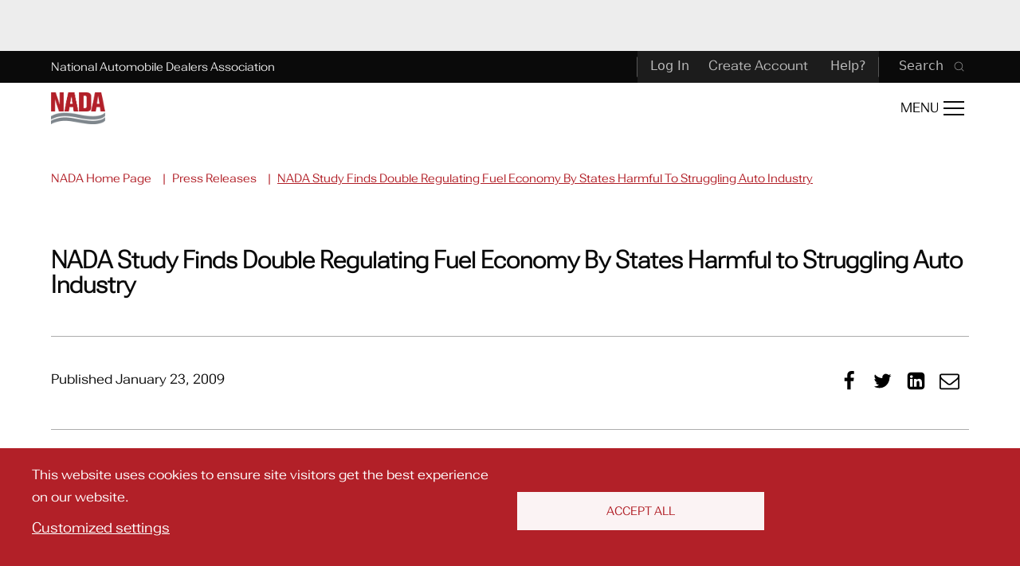

--- FILE ---
content_type: text/html; charset=UTF-8
request_url: https://www.nada.org/nada/press-releases/nada-study-finds-double-regulating-fuel-economy-states-harmful-struggling-auto
body_size: 27398
content:
<!DOCTYPE html>
<html lang="en" dir="ltr" prefix="og: https://ogp.me/ns#">
<head>
  <meta name="google-site-verification" content="PCRfJsWsePnBlg_xZZVf0QSiBkY4jZ_SM53dcTAsvxs" />
  <!-- Google Tag Manager -->
  <script>(function(w, d, s, l, i) {
      w[l] = w[l] || [];
      w[l].push({
        "gtm.start":
          new Date().getTime(), event: "gtm.js"
      });
      var f = d.getElementsByTagName(s)[0],
        j = d.createElement(s), dl = l != "dataLayer" ? "&l=" + l : "";
      j.async = true;
      j.src =
        "https://www.googletagmanager.com/gtm.js?id=" + i + dl;
      f.parentNode.insertBefore(j, f);
    })(window, document, "script", "dataLayer", "GTM-586B4GH");</script>
  <!-- End Google Tag Manager -->
  <meta charset="utf-8" />
<meta name="description" content="INDUSTRY NEEDS SINGLE NATIONAL STANDARD, NOT PATCHWORK OF STATE REGULATIONS" />
<link rel="canonical" href="https://www.nada.org/nada/press-releases/nada-study-finds-double-regulating-fuel-economy-states-harmful-struggling-auto" />
<meta property="og:site_name" content="NADA" />
<meta property="og:title" content="NADA Study Finds Double Regulating Fuel Economy By States Harmful to Struggling Auto Industry" />
<meta property="og:description" content="INDUSTRY NEEDS SINGLE NATIONAL STANDARD, NOT PATCHWORK OF STATE REGULATIONS" />
<meta name="twitter:card" content="summary_large_image" />
<meta name="twitter:site" content="@NADAUpdate" />
<meta name="twitter:description" content="INDUSTRY NEEDS SINGLE NATIONAL STANDARD, NOT PATCHWORK OF STATE REGULATIONS" />
<meta name="twitter:title" content="NADA Study Finds Double Regulating Fuel Economy By States Harmful to Struggling Auto Industry" />
<meta name="Generator" content="Drupal 11 (https://www.drupal.org)" />
<meta name="MobileOptimized" content="width" />
<meta name="HandheldFriendly" content="true" />
<meta name="viewport" content="width=device-width, initial-scale=1.0" />
<link rel="icon" href="/themes/custom/nada/favicon.ico" type="image/vnd.microsoft.icon" />

    <title>NADA Study Finds Double Regulating Fuel Economy By States Harmful to Struggling Auto Industry | NADA</title>
    <link rel="stylesheet" media="all" href="/sites/default/files/css/css_xjWiuml0iTbabTFSUg3hcuMV1Hp3c3lG_BQ3HAUfy24.css?delta=0&amp;language=en&amp;theme=nada&amp;include=[base64]" />
<link rel="stylesheet" media="all" href="https://cdnjs.cloudflare.com/ajax/libs/font-awesome/6.4.2/css/all.min.css" />
<link rel="stylesheet" media="all" href="/sites/default/files/css/css_Bo1f8p9b9bEabYAyzgkFCF5m5CzHzVC5KG0HY3YujUM.css?delta=2&amp;language=en&amp;theme=nada&amp;include=[base64]" />
<link rel="stylesheet" media="all" href="/sites/default/files/css/css_XzCNu8hMzkDGW9uYh6PDiHkdurKB3RXoiFv3NAAY4yU.css?delta=3&amp;language=en&amp;theme=nada&amp;include=[base64]" />
<link rel="stylesheet" media="all" href="/sites/default/files/css/css_5wkvv-4RTACnv84sXOHGWLZq6imE1fpnOkX3VPuiAdg.css?delta=4&amp;language=en&amp;theme=nada&amp;include=[base64]" />

    </css-placeholder>
    <script type="application/json" data-drupal-selector="drupal-settings-json">{"path":{"baseUrl":"\/","pathPrefix":"","currentPath":"node\/417","currentPathIsAdmin":false,"isFront":false,"currentLanguage":"en"},"pluralDelimiter":"\u0003","suppressDeprecationErrors":true,"ajaxPageState":{"libraries":"[base64]","theme":"nada","theme_token":null},"ajaxTrustedUrl":{"form_action_p_pvdeGsVG5zNF_XLGPTvYSKCf43t8qZYSwcfZl2uzM":true},"ajaxLoader":{"markup":"\u003Cdiv class=\u0022ajax-throbber sk-wave\u0022\u003E\n              \u003Cdiv class=\u0022sk-wave-rect\u0022\u003E\u003C\/div\u003E\n              \u003Cdiv class=\u0022sk-wave-rect\u0022\u003E\u003C\/div\u003E\n              \u003Cdiv class=\u0022sk-wave-rect\u0022\u003E\u003C\/div\u003E\n              \u003Cdiv class=\u0022sk-wave-rect\u0022\u003E\u003C\/div\u003E\n            \u003C\/div\u003E","hideAjaxMessage":false,"alwaysFullscreen":false,"throbberPosition":"main"},"nada":{"content_api_filters":{"committee_membership":[{"id":"keyword_search","label":"Search","format":"textfield","options":[]},{"id":"country_states","label":"State and Country","format":"state_country_select","states":{"id":"states","label":"State","format":"select","options":{"CA":[{"id":"AB","name":"Alberta"},{"id":"BC","name":"British Columbia"},{"id":"MB","name":"Manitoba"},{"id":"NB","name":"New Brunswick"},{"id":"NL","name":"Newfoundland and Labrador"},{"id":"NT","name":"Northwest Territories"},{"id":"NS","name":"Nova Scotia"},{"id":"NU","name":"Nunavut"},{"id":"ON","name":"Ontario"},{"id":"PE","name":"Prince Edward Island"},{"id":"QC","name":"Quebec"},{"id":"SK","name":"Saskatchewan"},{"id":"YT","name":"Yukon"}],"US":[{"id":"AL","name":"Alabama"},{"id":"AK","name":"Alaska"},{"id":"AS","name":"American Samoa"},{"id":"AZ","name":"Arizona"},{"id":"AR","name":"Arkansas"},{"id":"AA","name":"Armed Forces (AA)"},{"id":"AE","name":"Armed Forces (AE)"},{"id":"AP","name":"Armed Forces (AP)"},{"id":"CA","name":"California"},{"id":"CO","name":"Colorado"},{"id":"CT","name":"Connecticut"},{"id":"DE","name":"Delaware"},{"id":"DC","name":"District of Columbia"},{"id":"FL","name":"Florida"},{"id":"GA","name":"Georgia"},{"id":"GU","name":"Guam"},{"id":"HI","name":"Hawaii"},{"id":"ID","name":"Idaho"},{"id":"IL","name":"Illinois"},{"id":"IN","name":"Indiana"},{"id":"IA","name":"Iowa"},{"id":"KS","name":"Kansas"},{"id":"KY","name":"Kentucky"},{"id":"LA","name":"Louisiana"},{"id":"ME","name":"Maine"},{"id":"MH","name":"Marshall Islands"},{"id":"MD","name":"Maryland"},{"id":"MA","name":"Massachusetts"},{"id":"MI","name":"Michigan"},{"id":"FM","name":"Micronesia"},{"id":"MN","name":"Minnesota"},{"id":"MS","name":"Mississippi"},{"id":"MO","name":"Missouri"},{"id":"MT","name":"Montana"},{"id":"NE","name":"Nebraska"},{"id":"NV","name":"Nevada"},{"id":"NH","name":"New Hampshire"},{"id":"NJ","name":"New Jersey"},{"id":"NM","name":"New Mexico"},{"id":"NY","name":"New York"},{"id":"NC","name":"North Carolina"},{"id":"ND","name":"North Dakota"},{"id":"MP","name":"Northern Mariana Islands"},{"id":"OH","name":"Ohio"},{"id":"OK","name":"Oklahoma"},{"id":"OR","name":"Oregon"},{"id":"PW","name":"Palau"},{"id":"PA","name":"Pennsylvania"},{"id":"PR","name":"Puerto Rico"},{"id":"RI","name":"Rhode Island"},{"id":"SC","name":"South Carolina"},{"id":"SD","name":"South Dakota"},{"id":"TN","name":"Tennessee"},{"id":"TX","name":"Texas"},{"id":"UT","name":"Utah"},{"id":"VT","name":"Vermont"},{"id":"VI","name":"Virgin Islands"},{"id":"VA","name":"Virginia"},{"id":"WA","name":"Washington"},{"id":"WV","name":"West Virginia"},{"id":"WI","name":"Wisconsin"},{"id":"WY","name":"Wyoming"}]}},"countries":{"id":"countries","label":"Country","format":"select","options":[{"name":"Canada","id":"CA"},{"name":"United States","id":"US"}]}},{"id":"regions","label":"Region","format":"select","options":[{"id":"349","name":"REGION I"},{"id":"348","name":"REGION II"},{"id":"350","name":"REGION III"},{"id":"347","name":"REGION IV"}]}],"education":[{"id":"primary_content_topic","label":"Primary Content Topic","format":"select","options":[{"id":"2406","name":"ATD Insider"},{"id":"2407","name":"ATD Main Issue Update"},{"id":"11","name":"About ATAE"},{"id":"10","name":"About ATD"},{"id":"9","name":"About NADA"},{"id":"2269","name":"Alerts"},{"id":"2026","name":"Sponsored Content"},{"id":"12","name":"Advertising and Marketing"},{"id":"210","name":"Awards"},{"id":"21","name":"Charitable Initiatives"},{"id":"24","name":"Consulting"},{"id":"95","name":"Data and Privacy"},{"id":"27","name":"Dealership Department"},{"id":"44","name":"Dealership Operations"},{"id":"54","name":"Economy"},{"id":"57","name":"Education and Training"},{"id":"67","name":"Environment"},{"id":"71","name":"Events"},{"id":"79","name":"Franchise System"},{"id":"80","name":"Health and Safety"},{"id":"1854","name":"History"},{"id":"83","name":"Industry Relations"},{"id":"84","name":"Labor and Employment"},{"id":"1503","name":"Legislative"},{"id":"1505","name":"Membership"},{"id":"209","name":"NADA Foundation"},{"id":"94","name":"News"},{"id":"2089","name":"Podcast"},{"id":"1504","name":"Regulatory"},{"id":"98","name":"Taxes"},{"id":"101","name":"Tariffs and Trade"},{"id":"108","name":"Vehicle Financing"},{"id":"107","name":"Vehicle Ownership"},{"id":"102","name":"Vehicle Safety"},{"id":"104","name":"Vehicle Technologies"},{"id":"112","name":"Workforce"}]},{"id":"content_topic","label":"Content Topic","format":"select","options":[{"id":"2406","name":"ATD Insider"},{"id":"2407","name":"ATD Main Issue Update"},{"id":"11","name":"About ATAE"},{"id":"10","name":"About ATD"},{"id":"9","name":"About NADA"},{"id":"2269","name":"Alerts"},{"id":"2026","name":"Sponsored Content"},{"id":"12","name":"Advertising and Marketing"},{"id":"210","name":"Awards"},{"id":"21","name":"Charitable Initiatives"},{"id":"24","name":"Consulting"},{"id":"95","name":"Data and Privacy"},{"id":"27","name":"Dealership Department"},{"id":"44","name":"Dealership Operations"},{"id":"54","name":"Economy"},{"id":"57","name":"Education and Training"},{"id":"67","name":"Environment"},{"id":"71","name":"Events"},{"id":"79","name":"Franchise System"},{"id":"80","name":"Health and Safety"},{"id":"1854","name":"History"},{"id":"83","name":"Industry Relations"},{"id":"84","name":"Labor and Employment"},{"id":"1503","name":"Legislative"},{"id":"1505","name":"Membership"},{"id":"209","name":"NADA Foundation"},{"id":"94","name":"News"},{"id":"2089","name":"Podcast"},{"id":"1504","name":"Regulatory"},{"id":"98","name":"Taxes"},{"id":"101","name":"Tariffs and Trade"},{"id":"108","name":"Vehicle Financing"},{"id":"107","name":"Vehicle Ownership"},{"id":"102","name":"Vehicle Safety"},{"id":"104","name":"Vehicle Technologies"},{"id":"112","name":"Workforce"}]}],"education_catalog":[{"id":"keyword_search","label":"Search","format":"textfield","options":[]},{"id":"site_section","label":"Site Section","format":"select","options":[{"id":"200","name":"NADA"},{"id":"116","name":"ATD"},{"id":"118","name":"ATAE"},{"id":"115","name":"NADA Show"},{"id":"117","name":"ATD Show"}]},{"id":"subcontent_type_education","label":"Topic","format":"checkboxes","options":[{"id":"163","name":"Class\/Seminar"},{"id":"161","name":"Driven Management Guide"},{"id":"162","name":"Online Course"},{"id":"1510","name":"Tailored Training"},{"id":"165","name":"Webinar"},{"id":"164","name":"Workshop"}]},{"id":"content_topic","label":"Topic","format":"select","options":[{"id":"12","name":"Advertising and Marketing"},{"id":"95","name":"Data and Privacy"},{"id":"44","name":"Dealership Operations"},{"id":"54","name":"Economy"},{"id":"67","name":"Environment"},{"id":"79","name":"Franchise System"},{"id":"80","name":"Health and Safety"},{"id":"84","name":"Labor and Employment"},{"id":"98","name":"Taxes"},{"id":"101","name":"Tariffs and Trade"},{"id":"108","name":"Vehicle Financing"},{"id":"102","name":"Vehicle Safety"},{"id":"104","name":"Vehicle Technologies"},{"id":"112","name":"Workforce"}]}],"issues":[{"id":"keyword_search","label":"Search","format":"textfield","options":[]},{"id":"legislative_issue","label":"Legislative Issue","format":"bool","options":[]},{"id":"regulatory_issue","label":"Regulatory Issue","format":"bool","options":[]}],"jobs":[{"id":"keyword_search","label":"Search","format":"textfield","options":[]},{"id":"content_topic","label":"Department","format":"select","options":[{"id":28,"name":"Accounting"},{"id":29,"name":"Body Shop \/ Collision Center"},{"id":30,"name":"Business Development Center"},{"id":31,"name":"Fixed Operations"},{"id":32,"name":"F\u0026I (Finance and Insurance)"},{"id":33,"name":"General Management"},{"id":34,"name":"Human Resources"},{"id":35,"name":"Internet Department"},{"id":36,"name":"IT"},{"id":37,"name":"Marketing and Communications"},{"id":38,"name":"Office Management"},{"id":39,"name":"Parts and Accessories"},{"id":40,"name":"New Sales"},{"id":41,"name":"Used Sales"},{"id":42,"name":"Service"},{"id":43,"name":"Variable Operations"}]}],"press_releases":[{"id":"keyword_search","label":"Search","format":"textfield","options":[]},{"id":"year","label":"Year","format":"select","options":[{"name":2026,"id":2026},{"name":2025,"id":2025},{"name":2024,"id":2024},{"name":2023,"id":2023},{"name":2022,"id":2022},{"name":2021,"id":2021},{"name":2020,"id":2020},{"name":2019,"id":2019},{"name":2018,"id":2018},{"name":2017,"id":2017},{"name":2016,"id":2016},{"name":2015,"id":2015},{"name":2014,"id":2014},{"name":2013,"id":2013},{"name":2012,"id":2012},{"name":2011,"id":2011},{"name":2010,"id":2010},{"name":2009,"id":2009},{"name":2008,"id":2008},{"name":2007,"id":2007},{"name":2006,"id":2006},{"name":2005,"id":2005},{"name":2004,"id":2004},{"name":2003,"id":2003},{"name":2002,"id":2002},{"name":2001,"id":2001},{"name":2000,"id":2000},{"name":1999,"id":1999},{"name":1998,"id":1998},{"name":1997,"id":1997},{"name":1996,"id":1996},{"name":1995,"id":1995},{"name":1994,"id":1994},{"name":1993,"id":1993},{"name":1992,"id":1992},{"name":1991,"id":1991},{"name":1990,"id":1990}]},{"id":"all_topics","label":"Content Topic","format":"select","options":[{"id":"2406","name":"ATD Insider"},{"id":"2407","name":"ATD Main Issue Update"},{"id":"11","name":"About ATAE"},{"id":"10","name":"About ATD"},{"id":"9","name":"About NADA"},{"id":"2269","name":"Alerts"},{"id":"2026","name":"Sponsored Content"},{"id":"12","name":"Advertising and Marketing"},{"id":"210","name":"Awards"},{"id":"21","name":"Charitable Initiatives"},{"id":"24","name":"Consulting"},{"id":"95","name":"Data and Privacy"},{"id":"27","name":"Dealership Department"},{"id":"44","name":"Dealership Operations"},{"id":"54","name":"Economy"},{"id":"57","name":"Education and Training"},{"id":"67","name":"Environment"},{"id":"71","name":"Events"},{"id":"79","name":"Franchise System"},{"id":"80","name":"Health and Safety"},{"id":"1854","name":"History"},{"id":"83","name":"Industry Relations"},{"id":"84","name":"Labor and Employment"},{"id":"1503","name":"Legislative"},{"id":"1505","name":"Membership"},{"id":"209","name":"NADA Foundation"},{"id":"94","name":"News"},{"id":"2089","name":"Podcast"},{"id":"1504","name":"Regulatory"},{"id":"98","name":"Taxes"},{"id":"101","name":"Tariffs and Trade"},{"id":"108","name":"Vehicle Financing"},{"id":"107","name":"Vehicle Ownership"},{"id":"102","name":"Vehicle Safety"},{"id":"104","name":"Vehicle Technologies"},{"id":"112","name":"Workforce"}]}],"content_hubs":[{"id":"keyword_search","label":"Search","format":"textfield","options":[]},{"id":"year","label":"Year","format":"select","options":[{"name":2026,"id":2026},{"name":2025,"id":2025},{"name":2024,"id":2024},{"name":2023,"id":2023},{"name":2022,"id":2022},{"name":2021,"id":2021},{"name":2020,"id":2020},{"name":2019,"id":2019},{"name":2018,"id":2018},{"name":2017,"id":2017},{"name":2016,"id":2016},{"name":2015,"id":2015},{"name":2014,"id":2014},{"name":2013,"id":2013},{"name":2012,"id":2012},{"name":2011,"id":2011},{"name":2010,"id":2010},{"name":2009,"id":2009},{"name":2008,"id":2008},{"name":2007,"id":2007},{"name":2006,"id":2006},{"name":2005,"id":2005},{"name":2004,"id":2004},{"name":2003,"id":2003},{"name":2002,"id":2002},{"name":2001,"id":2001},{"name":2000,"id":2000},{"name":1999,"id":1999},{"name":1998,"id":1998},{"name":1997,"id":1997},{"name":1996,"id":1996},{"name":1995,"id":1995},{"name":1994,"id":1994},{"name":1993,"id":1993},{"name":1992,"id":1992},{"name":1991,"id":1991},{"name":1990,"id":1990}]}],"professional_series_courses":[{"id":"keyword_search","label":"Search","format":"textfield","options":[]},{"id":"professional_series_categories","label":"Categories","format":"select","options":[{"id":"Professional Series - Service Manager","name":"Service Manager"},{"id":"Professional Series - Sales Manager","name":"Sales Manager"},{"id":"Professional Series - Parts Manager","name":"Parts Manager"},{"id":"Professional Series - Office Manager","name":"Office Manager"}]}],"newsletters":[{"id":"keyword_search","label":"Search","format":"textfield","options":[]},{"id":"site_section","label":"Site Section","format":"select","options":[{"id":"200","name":"NADA"},{"id":"116","name":"ATD"},{"id":"118","name":"ATAE"},{"id":"115","name":"NADA Show"},{"id":"117","name":"ATD Show"}]}],"workshops":[{"id":"primary_content_topic","label":"Education Types","format":"checkboxes","options":[{"id":"59","name":" - Driven Management Guide"},{"id":"62","name":" - Online Courses"},{"id":"65","name":" - Webinars"},{"id":"66","name":" - Workshops"}]},{"id":"keyword_search","label":"Search","format":"textfield","options":[]},{"id":"content_topic","label":"Topic","format":"select","options":[{"id":"12","name":"Advertising and Marketing"},{"id":"95","name":"Data and Privacy"},{"id":"44","name":"Dealership Operations"},{"id":"54","name":"Economy"},{"id":"67","name":"Environment"},{"id":"79","name":"Franchise System"},{"id":"80","name":"Health and Safety"},{"id":"84","name":"Labor and Employment"},{"id":"98","name":"Taxes"},{"id":"101","name":"Tariffs and Trade"},{"id":"108","name":"Vehicle Financing"},{"id":"102","name":"Vehicle Safety"},{"id":"104","name":"Vehicle Technologies"},{"id":"112","name":"Workforce"}]}],"sessions":[{"id":"keyword_search","label":"Search","format":"textfield","options":[]},{"id":"session_track","label":"Track","format":"select","options":[{"id":"1614","name":"ATD Business Essentials and Innovations"},{"id":"1615","name":"ATD Connection Hub"},{"id":"1616","name":"ATD Digital Super Track"},{"id":"1617","name":"ATD Human Capital"},{"id":"1618","name":"ATD Leadership"},{"id":"236","name":"ATD Marketing"},{"id":"1619","name":"ATD Variable Operations"},{"id":"1613","name":"Business Essentials \u0026 Innovations"},{"id":"1620","name":"Dealer Learning Lab"},{"id":"1903","name":"Digital"},{"id":"227","name":"Digital Super Track"},{"id":"230","name":"Distinguished Speaker Series"},{"id":"229","name":"Fixed Operations"},{"id":"234","name":"Human Capital"},{"id":"231","name":"Leadership"},{"id":"233","name":"Legal \u0026 Regulatory"},{"id":"228","name":"Marketing"},{"id":"235","name":"Super Session"},{"id":"232","name":"Variable Operations"}]},{"id":"session_date","label":"Date","format":"checkboxes","options":[]}],"by_term":[{"id":"keyword_search","label":"Search","format":"textfield","options":[]},{"id":"site_section","label":"Site Section","format":"select","options":[{"id":"200","name":"NADA"},{"id":"116","name":"ATD"},{"id":"118","name":"ATAE"},{"id":"115","name":"NADA Show"},{"id":"117","name":"ATD Show"}]},{"id":"content_types","label":"Types","format":"checkboxes","options":[{"id":"blog_article","name":"News"},{"id":"press_release","name":"Press Releases"},{"id":"research","name":"Research and Data"},{"id":"event","name":"Event"},{"id":"education","name":"Education"},{"id":"regulatory_topic_page,regulatory_updates","name":"Regulatory"},{"id":"legislative_issue_brief,issue_resource","name":"Legislative"}]}],"by_type":[],"regulatory_content":[{"id":"keyword_search","label":"Search","format":"textfield","options":[]},{"id":"all_topics","label":"Content Topic","format":"select","options":[{"id":"2406","name":"ATD Insider"},{"id":"2407","name":"ATD Main Issue Update"},{"id":"11","name":"About ATAE"},{"id":"10","name":"About ATD"},{"id":"9","name":"About NADA"},{"id":"2269","name":"Alerts"},{"id":"2026","name":"Sponsored Content"},{"id":"12","name":"Advertising and Marketing"},{"id":"210","name":"Awards"},{"id":"21","name":"Charitable Initiatives"},{"id":"24","name":"Consulting"},{"id":"95","name":"Data and Privacy"},{"id":"27","name":"Dealership Department"},{"id":"44","name":"Dealership Operations"},{"id":"54","name":"Economy"},{"id":"57","name":"Education and Training"},{"id":"67","name":"Environment"},{"id":"71","name":"Events"},{"id":"79","name":"Franchise System"},{"id":"80","name":"Health and Safety"},{"id":"1854","name":"History"},{"id":"83","name":"Industry Relations"},{"id":"84","name":"Labor and Employment"},{"id":"1503","name":"Legislative"},{"id":"1505","name":"Membership"},{"id":"209","name":"NADA Foundation"},{"id":"94","name":"News"},{"id":"2089","name":"Podcast"},{"id":"1504","name":"Regulatory"},{"id":"98","name":"Taxes"},{"id":"101","name":"Tariffs and Trade"},{"id":"108","name":"Vehicle Financing"},{"id":"107","name":"Vehicle Ownership"},{"id":"102","name":"Vehicle Safety"},{"id":"104","name":"Vehicle Technologies"},{"id":"112","name":"Workforce"}]},{"id":"department_terms","label":"Department","format":"select","options":[{"id":"1568","name":"Accounting"},{"id":"1569","name":"Body Shop \/ Collision Center"},{"id":"2191","name":"Business Development"},{"id":"1570","name":"Business Development Center"},{"id":"1571","name":"F\u0026I (Finance and Insurance)"},{"id":"1572","name":"Fixed Operations"},{"id":"1573","name":"General Management"},{"id":"1574","name":"Human Resources"},{"id":"1575","name":"Internet Department"},{"id":"1576","name":"IT"},{"id":"2091","name":"legal"},{"id":"1577","name":"Marketing and Communications"},{"id":"1578","name":"New Sales"},{"id":"1579","name":"Office Management"},{"id":"1580","name":"Parts and Accessories"},{"id":"1581","name":"Service"},{"id":"1582","name":"Used Sales"},{"id":"1583","name":"Variable Operations"}]},{"id":"government_agency","label":"Government Agency","format":"select","options":[{"id":"211","name":"Consumer Financial Protection Bureau"},{"id":"119","name":"Consumer Product Safety Commission"},{"id":"120","name":"Department of Commerce"},{"id":"121","name":"Department of Defense"},{"id":"122","name":"Department of Energy"},{"id":"123","name":"Department of Homeland Security"},{"id":"124","name":"Department of Justice"},{"id":"125","name":"Department of Labor"},{"id":"126","name":"Department of State"},{"id":"127","name":"Department of Transportation"},{"id":"129","name":"Department of Treasury"},{"id":"133","name":"Environmental Protection Agency"},{"id":"137","name":"Equal Employment Opportunity Commission"},{"id":"138","name":"Federal Communications Commission"},{"id":"131","name":"Federal Motor Carrier Safety Administration"},{"id":"139","name":"Federal Reserve Board"},{"id":"141","name":"Federal Trade Commission"},{"id":"136","name":"Financial Crimes Enforcement Network"},{"id":"134","name":"Internal Revenue Service"},{"id":"132","name":"National Highway Traffic Safety Administration"},{"id":"142","name":"National Labor Relations Board"},{"id":"128","name":"Occupational Safety and Health Administration"},{"id":"135","name":"Office of Comptroller of the Currency"},{"id":"1589","name":"Office of Management and Budget"},{"id":"130","name":"Pipeline and Hazardous Materials Administration"},{"id":"143","name":"Securities and Exchange Commission"},{"id":"144","name":"Small Business Administration"},{"id":"145","name":"U.S. Citizenship and immigration Services"},{"id":"1590","name":"White House"}]},{"id":"regulatory_types","label":"Types","format":"checkboxes","options":[{"id":"regulatory_topic_page","name":"Regulatory Compliance"},{"id":"regulatory_updates","name":"Regulatory Updates"}]}],"legislative_content":[{"id":"keyword_search","label":"Search","format":"textfield","options":[]},{"id":"all_topics","label":"Content Topic","format":"select","options":[{"id":"2406","name":"ATD Insider"},{"id":"2407","name":"ATD Main Issue Update"},{"id":"11","name":"About ATAE"},{"id":"10","name":"About ATD"},{"id":"9","name":"About NADA"},{"id":"2269","name":"Alerts"},{"id":"2026","name":"Sponsored Content"},{"id":"12","name":"Advertising and Marketing"},{"id":"210","name":"Awards"},{"id":"21","name":"Charitable Initiatives"},{"id":"24","name":"Consulting"},{"id":"95","name":"Data and Privacy"},{"id":"27","name":"Dealership Department"},{"id":"44","name":"Dealership Operations"},{"id":"54","name":"Economy"},{"id":"57","name":"Education and Training"},{"id":"67","name":"Environment"},{"id":"71","name":"Events"},{"id":"79","name":"Franchise System"},{"id":"80","name":"Health and Safety"},{"id":"1854","name":"History"},{"id":"83","name":"Industry Relations"},{"id":"84","name":"Labor and Employment"},{"id":"1503","name":"Legislative"},{"id":"1505","name":"Membership"},{"id":"209","name":"NADA Foundation"},{"id":"94","name":"News"},{"id":"2089","name":"Podcast"},{"id":"1504","name":"Regulatory"},{"id":"98","name":"Taxes"},{"id":"101","name":"Tariffs and Trade"},{"id":"108","name":"Vehicle Financing"},{"id":"107","name":"Vehicle Ownership"},{"id":"102","name":"Vehicle Safety"},{"id":"104","name":"Vehicle Technologies"},{"id":"112","name":"Workforce"}]},{"id":"legislative_types","label":"Types","format":"checkboxes","options":[{"id":"legislative_issue_brief","name":"Legislative Issue Brief"},{"id":"issue_resource","name":"Legislative Issue Resource"}]}]}},"nada_okta":{"loginRedirect":{"enabled":true,"url":"\/user\/authentication\/login"},"logoutRedirect":{"enabled":true,"url":"https:\/\/www.nada.org\/okta\/logout\/all"}},"ckeditorAccordion":{"accordionStyle":{"collapseAll":1,"keepRowsOpen":0,"animateAccordionOpenAndClose":1,"openTabsWithHash":0,"allowHtmlInTitles":0}},"cookies":{"cookies_asset_injector":{"blocked_assets":[]},"cookiesjsr":{"config":{"cookie":{"name":"cookiesjsr","expires":31536000000,"domain":"","sameSite":"Lax","secure":false},"library":{"libBasePath":"https:\/\/cdn.jsdelivr.net\/gh\/jfeltkamp\/cookiesjsr@1\/dist","libPath":"https:\/\/cdn.jsdelivr.net\/gh\/jfeltkamp\/cookiesjsr@1\/dist\/cookiesjsr.min.js","scrollLimit":0},"callback":{"method":"post","url":"\/cookies\/consent\/callback.json","headers":[]},"interface":{"openSettingsHash":"#editCookieSettings","showDenyAll":false,"denyAllOnLayerClose":false,"settingsAsLink":true,"availableLangs":["en"],"defaultLang":"en","groupConsent":true,"cookieDocs":false}},"services":{"functional":{"id":"functional","services":[{"key":"functional","type":"functional","name":"Required functional","info":{"value":"\u003Ctable\u003E\r\n\t\u003Cthead\u003E\r\n\t\t\u003Ctr\u003E\r\n\t\t\t\u003Cth width=\u002215%\u0022\u003ECookie name\u003C\/th\u003E\r\n\t\t\t\u003Cth width=\u002215%\u0022\u003EDefault expiration time\u003C\/th\u003E\r\n\t\t\t\u003Cth\u003EDescription\u003C\/th\u003E\r\n\t\t\u003C\/tr\u003E\r\n\t\u003C\/thead\u003E\r\n\t\u003Ctbody\u003E\r\n\t\t\u003Ctr\u003E\r\n\t\t\t\u003Ctd\u003E\u003Ccode dir=\u0022ltr\u0022 translate=\u0022no\u0022\u003ESSESS\u0026lt;ID\u0026gt;\u003C\/code\u003E\u003C\/td\u003E\r\n\t\t\t\u003Ctd\u003E1 month\u003C\/td\u003E\r\n\t\t\t\u003Ctd\u003EIf you are logged in to this website, a session cookie is required to identify and connect your browser to your user account in the server backend of this website.\u003C\/td\u003E\r\n\t\t\u003C\/tr\u003E\r\n\t\t\u003Ctr\u003E\r\n\t\t\t\u003Ctd\u003E\u003Ccode dir=\u0022ltr\u0022 translate=\u0022no\u0022\u003Ecookiesjsr\u003C\/code\u003E\u003C\/td\u003E\r\n\t\t\t\u003Ctd\u003E1 year\u003C\/td\u003E\r\n\t\t\t\u003Ctd\u003EWhen you visited this website for the first time, you were asked for your permission to use several services (including those from third parties) that require data to be saved in your browser (cookies, local storage). Your decisions about each service (allow, deny) are stored in this cookie and are reused each time you visit this website.\u003C\/td\u003E\r\n\t\t\u003C\/tr\u003E\r\n\t\u003C\/tbody\u003E\r\n\u003C\/table\u003E\r\n","format":"full_html"},"uri":"","needConsent":true}],"weight":1},"tracking":{"id":"tracking","services":[{"key":"analytics","type":"tracking","name":"Google Analytics","info":{"format":"full_html","value":""},"uri":"https:\/\/analytics.google.com\/","needConsent":true},{"key":"facebook_pixel","type":"tracking","name":"Facebook Pixel","info":{"format":"full_html","value":""},"uri":"","needConsent":true},{"key":"ivw","type":"tracking","name":"IVW Tracking","info":{"format":"full_html","value":""},"uri":"https:\/\/www.ivw.de","needConsent":true},{"key":"matomo","type":"tracking","name":"Matomo Analytics","info":{"format":"full_html","value":""},"uri":"","needConsent":true},{"key":"recaptcha","type":"tracking","name":"reCAPTCHA","info":{"format":"full_html","value":""},"uri":"https:\/\/developers.google.com\/recaptcha","needConsent":true}],"weight":10},"social":{"id":"social","services":[{"key":"instagram","type":"social","name":"Instagram","info":{"format":"full_html","value":""},"uri":"https:\/\/www.instagram.com\/","needConsent":true},{"key":"twitter","type":"social","name":"Twitter media","info":{"format":"full_html","value":""},"uri":"https:\/\/twitter.com\/","needConsent":true}],"weight":20},"performance":{"id":"performance","services":[{"key":"gtag","type":"performance","name":"Google Tag Manager","info":{"format":"full_html","value":""},"uri":"https:\/\/tagmanager.google.com\/","needConsent":true}],"weight":30},"video":{"id":"video","services":[{"key":"video","type":"video","name":"Video provided by YouTube, Vimeo","info":{"value":"","format":"full_html"},"uri":"","needConsent":false}],"weight":40}},"translation":{"_core":{"default_config_hash":"S5qrJju_o31uC1fwXosZ8Nlja2Wps6Gn0mMCAebY1Zw"},"langcode":"en","bannerText":"This website uses cookies to ensure site visitors get the best experience on our website.  ","privacyPolicy":"","privacyUri":"","imprint":"","imprintUri":"","cookieDocs":"","cookieDocsUri":"","officialWebsite":"Official website","denyAll":"Opt-Out All","alwaysActive":"Always active","settings":"Customized settings","acceptAll":"Accept All","requiredCookies":"Required cookies","cookieSettings":"Cookie settings","close":"Close","readMore":"Read more","allowed":"Allowed","denied":"Denied","settingsAllServices":"Settings for all services","saveSettings":"Confirm my choices","default_langcode":"en","disclaimerText":"All cookie information is subject to change by the service providers. We update this information regularly.","disclaimerTextPosition":"above","processorDetailsLabel":"Processor Company Details","processorLabel":"Company","processorWebsiteUrlLabel":"Company Website","processorPrivacyPolicyUrlLabel":"Company Privacy Policy","processorCookiePolicyUrlLabel":"Company Cookie Policy","processorContactLabel":"Data Protection Contact Details","placeholderAcceptAllText":"Accept All Cookies","functional":{"title":"Functional","details":"Cookies are small text files that are placed by your browser on your device in order to store certain information. Using the information that is stored and returned, a website can recognize that you have previously accessed and visited it using the browser on your end device. We use this information to arrange and display the website optimally in accordance with your preferences. Within this process, only the cookie itself is identified on your device. Personal data is only stored following your express consent or where this is absolutely necessary to enable use the service provided by us and accessed by you."},"tracking":{"title":"Tracking cookies","details":"Marketing cookies come from external advertising companies (\u0022third-party cookies\u0022) and are used to collect information about the websites visited by the user. The purpose of this is to create and display target group-oriented content and advertising for the user."},"social":{"title":"Social Plugins","details":"Comments managers facilitate the filing of comments and fight against spam."},"performance":{"title":"Performance Cookies","details":"Performance cookies collect aggregated information about how our website is used. The purpose of this is to improve its attractiveness, content and functionality. These cookies help us to determine whether, how often and for how long particular sub-pages of our website are accessed and which content users are particularly interested in. Search terms, country, region and (where applicable) the city from which the website is accessed are also recorded, as is the proportion of mobile devices that are used to access the website. We use this information to compile statistical reports that help us tailor the content of our website to your needs and optimize our offer."},"video":{"title":"Video","details":"Video sharing services help to add rich media on the site and increase its visibility."}}},"cookiesTexts":{"_core":{"default_config_hash":"S5qrJju_o31uC1fwXosZ8Nlja2Wps6Gn0mMCAebY1Zw"},"langcode":"en","bannerText":"This website uses cookies to ensure site visitors get the best experience on our website.  ","privacyPolicy":"","privacyUri":"","imprint":"","imprintUri":"","cookieDocs":"","cookieDocsUri":"","officialWebsite":"Official website","denyAll":"Opt-Out All","alwaysActive":"Always active","settings":"Customized settings","acceptAll":"Accept All","requiredCookies":"Required cookies","cookieSettings":"Cookie settings","close":"Close","readMore":"Read more","allowed":"Allowed","denied":"Denied","settingsAllServices":"Settings for all services","saveSettings":"Confirm my choices","default_langcode":"en","disclaimerText":"All cookie information is subject to change by the service providers. We update this information regularly.","disclaimerTextPosition":"above","processorDetailsLabel":"Processor Company Details","processorLabel":"Company","processorWebsiteUrlLabel":"Company Website","processorPrivacyPolicyUrlLabel":"Company Privacy Policy","processorCookiePolicyUrlLabel":"Company Cookie Policy","processorContactLabel":"Data Protection Contact Details","placeholderAcceptAllText":"Accept All Cookies"},"services":{"analytics":{"uuid":"7fc0da37-04bc-4638-b222-692f7f210ccc","langcode":"en","status":true,"dependencies":{"enforced":{"module":["cookies_ga"]}},"_core":{"default_config_hash":"0FSyPPXfJvmZxEpwsiSH6nipWjFfo6qZ9pP6rP9tFT0"},"id":"analytics","label":"Google Analytics","group":"tracking","info":{"format":"full_html","value":""},"consentRequired":true,"purpose":"","processor":"","processorContact":"","processorUrl":"https:\/\/analytics.google.com\/","processorPrivacyPolicyUrl":"","processorCookiePolicyUrl":"https:\/\/support.google.com\/analytics\/answer\/6004245","placeholderMainText":"This content is blocked because Google Analytics cookies have not been accepted.","placeholderAcceptText":"Only accept Google Analytics cookies."},"facebook_pixel":{"uuid":"fa7a26a7-367f-4c54-b599-0951bd95d3e5","langcode":"en","status":true,"dependencies":{"enforced":{"module":["cookies_facebook_pixel"]}},"_core":{"default_config_hash":"c3mD3C3eOqAxV-8O8vf-79QGaQ5UgHOzgP4XFRJWDTE"},"id":"facebook_pixel","label":"Facebook Pixel","group":"tracking","info":{"format":"full_html","value":""},"consentRequired":true,"purpose":"","processor":"","processorContact":"","processorUrl":"","processorPrivacyPolicyUrl":"","processorCookiePolicyUrl":"https:\/\/www.facebook.com\/policies\/cookies","placeholderMainText":"This content is blocked because Facebook Pixel cookies have not been accepted.","placeholderAcceptText":"Only accept Facebook Pixel cookies."},"functional":{"uuid":"395aa222-86b5-4f55-88ca-5362ddefb660","langcode":"en","status":true,"dependencies":[],"_core":{"default_config_hash":"SQkYKY9U6xYDPAOC32rgkrIzkd688kRsm9g25mWdcvM"},"id":"functional","label":"Required functional","group":"functional","info":{"value":"\u003Ctable\u003E\r\n\t\u003Cthead\u003E\r\n\t\t\u003Ctr\u003E\r\n\t\t\t\u003Cth width=\u002215%\u0022\u003ECookie name\u003C\/th\u003E\r\n\t\t\t\u003Cth width=\u002215%\u0022\u003EDefault expiration time\u003C\/th\u003E\r\n\t\t\t\u003Cth\u003EDescription\u003C\/th\u003E\r\n\t\t\u003C\/tr\u003E\r\n\t\u003C\/thead\u003E\r\n\t\u003Ctbody\u003E\r\n\t\t\u003Ctr\u003E\r\n\t\t\t\u003Ctd\u003E\u003Ccode dir=\u0022ltr\u0022 translate=\u0022no\u0022\u003ESSESS\u0026lt;ID\u0026gt;\u003C\/code\u003E\u003C\/td\u003E\r\n\t\t\t\u003Ctd\u003E1 month\u003C\/td\u003E\r\n\t\t\t\u003Ctd\u003EIf you are logged in to this website, a session cookie is required to identify and connect your browser to your user account in the server backend of this website.\u003C\/td\u003E\r\n\t\t\u003C\/tr\u003E\r\n\t\t\u003Ctr\u003E\r\n\t\t\t\u003Ctd\u003E\u003Ccode dir=\u0022ltr\u0022 translate=\u0022no\u0022\u003Ecookiesjsr\u003C\/code\u003E\u003C\/td\u003E\r\n\t\t\t\u003Ctd\u003E1 year\u003C\/td\u003E\r\n\t\t\t\u003Ctd\u003EWhen you visited this website for the first time, you were asked for your permission to use several services (including those from third parties) that require data to be saved in your browser (cookies, local storage). Your decisions about each service (allow, deny) are stored in this cookie and are reused each time you visit this website.\u003C\/td\u003E\r\n\t\t\u003C\/tr\u003E\r\n\t\u003C\/tbody\u003E\r\n\u003C\/table\u003E\r\n","format":"full_html"},"consentRequired":true,"purpose":"Essential functional cookies to provide general functionality","processor":"","processorContact":"","processorUrl":"","processorPrivacyPolicyUrl":"","processorCookiePolicyUrl":"","placeholderMainText":"This content is blocked because required functional cookies have not been accepted.","placeholderAcceptText":"Only accept required functional cookies."},"gtag":{"uuid":"cb352607-f9c6-4b1e-9eb2-7e07636cc3bb","langcode":"en","status":true,"dependencies":{"enforced":{"module":["cookies_gtag"]}},"_core":{"default_config_hash":"7HPZmYzvSh88UPC5m1t6aIhga2PFF3rTbm4CPqrEJ1I"},"id":"gtag","label":"Google Tag Manager","group":"performance","info":{"format":"full_html","value":""},"consentRequired":true,"purpose":"","processor":"","processorContact":"","processorUrl":"https:\/\/tagmanager.google.com\/","processorPrivacyPolicyUrl":"https:\/\/policies.google.com\/privacy","processorCookiePolicyUrl":"","placeholderMainText":"This content is blocked because Google Tag Manager cookies have not been accepted.","placeholderAcceptText":"Only accept Google Tag Manager cookies."},"instagram":{"uuid":"ed5cfd47-174f-46c2-8de9-7bcc0caf59d1","langcode":"en","status":true,"dependencies":{"enforced":{"module":["cookies_instagram"]}},"_core":{"default_config_hash":"JURpKsR5Q5lepyHP_UeWuIC_pqSvbRzkCNrcR5dOP-Q"},"id":"instagram","label":"Instagram","group":"social","info":{"format":"full_html","value":""},"consentRequired":true,"purpose":"","processor":"Instagram","processorContact":"","processorUrl":"https:\/\/www.instagram.com\/","processorPrivacyPolicyUrl":"https:\/\/help.instagram.com\/519522125107875\/","processorCookiePolicyUrl":"https:\/\/help.instagram.com\/1896641480634370\/","placeholderMainText":"This content is blocked because Instagram cookies have not been accepted.","placeholderAcceptText":"Only accept Instagram cookies."},"ivw":{"uuid":"570fbba9-870c-4955-b949-2c82612f2193","langcode":"en","status":true,"dependencies":{"enforced":{"module":["cookies_ivw"]}},"_core":{"default_config_hash":"_-9ZtGAm7N2GZl_SeEOlA-u1l27NKRQ12gEQCgJ4Dv0"},"id":"ivw","label":"IVW Tracking","group":"tracking","info":{"format":"full_html","value":""},"consentRequired":true,"purpose":"","processor":"Informationsgemeinschaft zur Feststellung der Verbreitung von Werbetr\u00e4gern e. V.","processorContact":"IVW, Am Weidendamm 1A, D-10117 Berlin","processorUrl":"https:\/\/www.ivw.de","processorPrivacyPolicyUrl":"https:\/\/www.ivw.de\/datenschutz","processorCookiePolicyUrl":"","placeholderMainText":"This content is blocked because IVW Tracking cookies have not been accepted.","placeholderAcceptText":"Only accept IVW Tracking cookies."},"matomo":{"uuid":"6fa6ec2c-9203-4c79-b00e-d720fad3566d","langcode":"en","status":true,"dependencies":{"enforced":{"module":["cookies_matomo"]}},"_core":{"default_config_hash":"tEnhnulT7yRlWGG3xR7CgXl5fWI1fU9-1pXhs4UyNrU"},"id":"matomo","label":"Matomo Analytics","group":"tracking","info":{"format":"full_html","value":""},"consentRequired":true,"purpose":"","processor":"","processorContact":"","processorUrl":"","processorPrivacyPolicyUrl":"","processorCookiePolicyUrl":"","placeholderMainText":"This content is blocked because Matomo Analytics cookies have not been accepted.","placeholderAcceptText":"Only accept Matomo Analytics cookies."},"recaptcha":{"uuid":"4d3c01c6-bf1c-4b95-b3a9-f9dcab5c8270","langcode":"en","status":true,"dependencies":{"enforced":{"module":["cookies_recaptcha"]}},"_core":{"default_config_hash":"mqZJJHG1ICnG-AN0VYrhe2KHsNwhhIFpTHi053IjNqk"},"id":"recaptcha","label":"reCAPTCHA","group":"tracking","info":{"format":"full_html","value":""},"consentRequired":true,"purpose":"","processor":"","processorContact":"","processorUrl":"https:\/\/developers.google.com\/recaptcha","processorPrivacyPolicyUrl":"https:\/\/policies.google.com\/privacy","processorCookiePolicyUrl":"","placeholderMainText":"This content is blocked because reCAPTCHA cookies have not been accepted.","placeholderAcceptText":"Only accept reCAPTCHA cookies."},"twitter":{"uuid":"f7cfda18-1277-48cb-8465-984cb11ede67","langcode":"en","status":true,"dependencies":{"enforced":{"module":["cookies_twitter_media"]}},"_core":{"default_config_hash":"vdXtIhOoOE-ra0vYbT0B6wjjHQ_k4xYtlg-Pu9dsZTc"},"id":"twitter","label":"Twitter media","group":"social","info":{"format":"full_html","value":""},"consentRequired":true,"purpose":"","processor":"Twitter, Inc.","processorContact":"","processorUrl":"https:\/\/twitter.com\/","processorPrivacyPolicyUrl":"https:\/\/twitter.com\/privacy","processorCookiePolicyUrl":"https:\/\/help.twitter.com\/en\/rules-and-policies\/twitter-cookies","placeholderMainText":"This content is blocked because Twitter media cookies have not been accepted.","placeholderAcceptText":"Only accept Twitter media cookies."},"video":{"uuid":"5d544c9b-294f-4165-95bc-80afd0fde84a","langcode":"en","status":true,"dependencies":{"enforced":{"module":["cookies_video"]}},"_core":{"default_config_hash":"-5_rAcqvovHOInTW143TXBCjn28Fvx62V6RaW1EVW6Y"},"id":"video","label":"Video provided by YouTube, Vimeo","group":"video","info":{"value":"","format":"full_html"},"consentRequired":false,"purpose":"","processor":"","processorContact":"","processorUrl":"","processorPrivacyPolicyUrl":"","processorCookiePolicyUrl":"https:\/\/policies.google.com\/privacy","placeholderMainText":"This content is blocked because Video cookies have not been accepted.","placeholderAcceptText":"Only accept Video cookies."}},"groups":{"functional":{"uuid":"84f88e00-3a7b-4027-a55c-5ea99e979cf6","langcode":"en","status":true,"dependencies":[],"_core":{"default_config_hash":"aHm4Q63Ge97tcktTa_qmUqJMir45iyGY2lEvvqPW68g"},"id":"functional","label":"Functional","weight":1,"title":"Functional","details":"Cookies are small text files that are placed by your browser on your device in order to store certain information. Using the information that is stored and returned, a website can recognize that you have previously accessed and visited it using the browser on your end device. We use this information to arrange and display the website optimally in accordance with your preferences. Within this process, only the cookie itself is identified on your device. Personal data is only stored following your express consent or where this is absolutely necessary to enable use the service provided by us and accessed by you."},"marketing":{"uuid":"9f8e075a-b52e-4dbb-b9b9-84c6606ae4f9","langcode":"en","status":true,"dependencies":[],"_core":{"default_config_hash":"JkP6try0AxX_f4RpFEletep5NHSlVB1BbGw0snW4MO8"},"id":"marketing","label":"Marketing","weight":20,"title":"Marketing","details":"Customer communication and marketing tools."},"performance":{"uuid":"26d06548-7d7f-41ff-9a80-444ace935f6c","langcode":"en","status":true,"dependencies":[],"_core":{"default_config_hash":"Jv3uIJviBj7D282Qu1ZpEQwuOEb3lCcDvx-XVHeOJpw"},"id":"performance","label":"Performance","weight":30,"title":"Performance Cookies","details":"Performance cookies collect aggregated information about how our website is used. The purpose of this is to improve its attractiveness, content and functionality. These cookies help us to determine whether, how often and for how long particular sub-pages of our website are accessed and which content users are particularly interested in. Search terms, country, region and (where applicable) the city from which the website is accessed are also recorded, as is the proportion of mobile devices that are used to access the website. We use this information to compile statistical reports that help us tailor the content of our website to your needs and optimize our offer."},"social":{"uuid":"9d2d1124-9a12-41f5-a190-d14eeff861a5","langcode":"en","status":true,"dependencies":[],"_core":{"default_config_hash":"vog2tbqqQHjVkue0anA0RwlzvOTPNTvP7_JjJxRMVAQ"},"id":"social","label":"Social Plugins","weight":20,"title":"Social Plugins","details":"Comments managers facilitate the filing of comments and fight against spam."},"tracking":{"uuid":"f9b69b2b-b128-4465-8bd3-a58e15742d5a","langcode":"en","status":true,"dependencies":[],"_core":{"default_config_hash":"_gYDe3qoEc6L5uYR6zhu5V-3ARLlyis9gl1diq7Tnf4"},"id":"tracking","label":"Tracking","weight":10,"title":"Tracking cookies","details":"Marketing cookies come from external advertising companies (\u0022third-party cookies\u0022) and are used to collect information about the websites visited by the user. The purpose of this is to create and display target group-oriented content and advertising for the user."},"video":{"uuid":"525fddff-278e-4414-8d04-339070ec4bc4","langcode":"en","status":true,"dependencies":[],"_core":{"default_config_hash":"w1WnCmP2Xfgx24xbx5u9T27XLF_ZFw5R0MlO-eDDPpQ"},"id":"video","label":"Videos","weight":40,"title":"Video","details":"Video sharing services help to add rich media on the site and increase its visibility."}}},"user":{"uid":0,"permissionsHash":"21aa6af1888a0037304c2851a9e4c36f3e79e388ca1dc45ad51cb1f0eda5e079"}}</script>
<script src="/sites/default/files/js/js_RiyCemcJGiaiIIGFPCldYlgziq082oJUMDEumzt8Wyo.js?scope=header&amp;delta=0&amp;language=en&amp;theme=nada&amp;include=[base64]"></script>
<script src="/modules/contrib/cookies/js/cookiesjsr.conf.js?v=11.1.8" defer></script>


    </js-placeholder>
  </head-placeholder>
</head>
<body>
<!-- Google Tag Manager (noscript) -->
<noscript>
  <iframe src="https://www.googletagmanager.com/ns.html?id=GTM-586B4GH"
          height="0" width="0" style="display:none;visibility:hidden"></iframe>
</noscript>
<!-- End Google Tag Manager (noscript) -->
<a href="#main-content" class="sr-only focusable">
  Skip to main content
</a>

  <div class="dialog-off-canvas-main-canvas" data-off-canvas-main-canvas>
    <div id="main-layout-container" class="layout-container nada"
     data-record-number=""
     data-node-id=""
     data-content-type=""
     data-current-url=""
     data-referrer-url=""
     data-track-activity="">

  <header role="banner" class="relative">
      <div class="navbar z-40">
    <div class="pb-0 container leaderboard">
      <div class="layout layout--onecol overflow-x-hidden">
        <div class="container lg:py-8">
          <div class="layout__region layout__region--main">
            <div class="hidden lg:block nui container p-0 px-14">
                              <script type="text/javascript" language="JavaScript">

  aj_server = 'https://nada.nui.media/pipeline/'; aj_tagver = '1.0';

  aj_zone = 'nada'; aj_adspot = '1543633'; aj_page = '0'; aj_dim ='1547954'; aj_ch = ''; aj_ct = ''; aj_kw = '';

  aj_pv = true; aj_click = '';

</script>
                <script type="text/javascript" language="JavaScript"
                        src="https://img.nui.media/banners/ajtg.js"></script>
              
            </div>
          </div>
        </div>
      </div>
    </div>
  </div>


  
    <nav class="modal--wrapper relative top-bar bg-black text-white text-xxs"
         id="top-bar-navigation"
         aria-label="Top Navigation">
      <div class="container flex justify-between items-center">
                  <a class="top-bar__site-name opacity-90 py-0" href="/">National
            Automobile Dealers Association</a>
                <ul class="top-bar__links flex justify-between items-center text-xs">
                      <li class="pipe-left relative hidden md:block">
              <button
                class="px-3 pl-4 opacity-70 rounded-none text-white text-xs cursor-pointer"
                id="top-bar__log-in"
                title="Log In with your NADA Account" data-login>Log In
              </button>
              <!--<a class="block px-3 pr-4 opacity-70 rounded-none text-white text-xs"
                 target="_blank"
                 href="/okta/login">Log In</a>
                 -->
            </li>
            <li class=" hidden md:block"><a
                class="block px-3 pr-4 opacity-70 rounded-none text-white text-xs"

                href="https://www.nada.org/email-registration">Create Account</a>
            </li>
                    <li class="pipe-right relative  hidden md:block">
            <button
              class="modal__open-button cursor-pointer block px-3 pr-4 opacity-70 rounded-none text-white text-xs">
              Help?
            </button>
          </li>
          <li>
            <button
              class="opacity-70 rounded-none text-white text-xs cursor-pointer"
              id="top-bar__search"
              title="Search NADA"><span class="text mr-2">Search</span> <img
                src="/themes/custom/nada/images/icons/search.svg" alt=""
                height="14"></button>
          </li>
        </ul>
      </div>
      <div
        class="modal hidden bg-gray-800 text-white p-12 break:p-24 rounded-3xl border-t-8 border-primary shadow-2xl absolute z-50 -top-full left-0 right-0 max-w-2xl mx-auto">
        <button aria-label="Close open modal window."
                class="modal__close-button absolute top-8 right-8 cursor-pointer"
                id="modal__close-button">
          <img alt="" src="/themes/custom/nada/images/icons/x-circle.png"
               width="28" height="28" />
        </button>
        <div class="modal__content">
          <div class="break:flex justify-between">
            <div class="space-y-8 mb-14">
              <h2 class="break:text-3xl">Need help? Contact us.
              </h2>
              <hr class="h-1 bg-gray-400 my-8" />
              <p>NADA's mission is to serve and represent franchised new-car and
                -truck dealers, their management and employees. Contact us for
                more information:</p>
              <ul>
                <li><strong>Online:</strong> <a href="/nada/contact-us">Fill out
                    this form</a></li>
                <li><strong>Call:</strong> <a href="tel:+18005576232">800.557.6232</a>
                </li>
                <li><strong>Email:</strong> <a
                    href="mailto:customerservice@nada.org">customerservice@nada.org</a>
                </li>
              </ul>
            </div>
          </div>
        </div>
      </div>
      <div
        class="modal__overlay hidden top-0 bottom-0 left-0 right-0 bg-whitem z-0 fixed h-full w-full opacity-60"
        id="modal__overlay"></div>
    </nav>
  <div
  class="top-bar__log-in-screen fade-in-out absolute z-50 border-t-4 border-primary px-7 pt-10 w-full md:right-4"
  style="max-width: 390px" id="top-bar__log-in-screen">

  <form class="impexium-login-form" data-drupal-selector="impexium-login-form" action="/nada/press-releases/nada-study-finds-double-regulating-fuel-economy-states-harmful-struggling-auto" method="post" id="impexium-login-form" accept-charset="UTF-8">
  <div class="js-form-item form-item js-form-type-textfield form-item-username js-form-item-username">
      <label for="edit-username" class="js-form-required form-required">Username</label>
        
<input  data-drupal-selector="edit-username" type="text" id="edit-username" name="username" value="" size="60" maxlength="128" placeholder="your@email.com" class="form-text required w-full" required="required" aria-required="true" />
        </div>
<div class="password-wrapper"><div class="js-form-item form-item js-form-type-password form-item-password js-form-item-password">
      <label for="edit-password" class="js-form-required form-required">Password</label>
        <input  id="impexium-password" class="password-input form-text required" data-drupal-selector="edit-password" type="password" name="password" size="60" maxlength="128" placeholder="password" required="required" aria-required="true" />
        </div>

    <span class="password-toggle" aria-label="Show or hide password">
      <i class="fas fa-eye-slash"></i>
    </span>
  </div><input  autocomplete="off" data-drupal-selector="form-q3wfejegongid0l1azqtan86g7pshueskn-wz6cxz04" type="hidden" name="form_build_id" value="form-Q3wFeJegONgiD0l1AZqtaN86g7PShuESkn-Wz6cXZ04" /><input  data-drupal-selector="edit-impexium-login-form" type="hidden" name="form_id" value="impexium_login_form" /><div data-drupal-selector="edit-actions" class="form-actions js-form-wrapper form-wrapper w-full" id="edit-actions"><input  data-drupal-selector="edit-submit" type="submit" id="edit-submit" name="op" value="Login" class="button js-form-submit form-submit" /></div>

</form>


      <div
      class="top-bar__log-in-footer text-xs border-t border-coolGray-300 mt-12 pt-2 pb-5">
      <ul
        class="top-bar__log-in-links flex justify-end list-none space-x-2 p-0 m-0">
        <li><a
            href="/forgot-password">Reset
            Password</a>
        </li>
      </ul>
    </div>
  </div>
  <div
    class="top-bar__search-screen fade-in-out absolute z-50 border-primary left-0 right-0 px-4 md:px-8 lg:px-16  pb-10 bg-white border-t-4"
    id="top-bar__search-screen">
    <div class="search w-full mt-10 md:mt-20 mb-8">
      <form action="/search" id="views-exposed-form-solr-search--header-block"
            class="border-b border-gray-700 flex py-2"
            data-drupal-form-fields=""><img alt=""
                                            class="w-7 h-7 mr-3 mt-2"
                                            src="/themes/custom/nada/images/icons/search.png">
        <input aria-label="Type to Search"
               class="text-lg md:text-3xl_2 rounded-none m-0 p-0 mr-4 w-full"
               name="keyword"
               placeholder="Type to Search"
               type="text">
        <button class="bg-black text-white w-6 h-6 mt-4 flex rounded p-2"><img
            alt="Submit Search"
            class="m-auto"
            src="/themes/custom/nada/images/icons/chevrons-right.png">
        </button>
      </form>
    </div>

    <div
      class="top-bar__search-screen-footer md:flex items-center space-y-4 md:space-y-0 md:space-x-6 text-xs">
      <p class="tgn_bold text-gray-800 -mr-4">Quick Filters:</p>
      <div>
        <input class="hidden" type="checkbox"
               form="views-exposed-form-solr-search--header-block"
               id="edit-topic-200"
               name="topic[200]" value="200">
        <label class="border-b border-transparent pb-1 text-gray-800"
               for="edit-topic-200">NADA</label>
      </div>
      <div>
        <input class="hidden" type="checkbox"
               form="views-exposed-form-solr-search--header-block"
               id="edit-topic-116"
               name="topic[116]" value="116">
        <label class="border-b border-transparent pb-1"
               for="edit-topic-116">ATD</label>
      </div>
      <div>
        <input class="hidden" type="checkbox"
               form="views-exposed-form-solr-search--header-block"
               id="edit-topic-118"
               name="topic[118]" value="118">
        <label class="border-b border-transparent pb-1" for="edit-topic-118">ATAE</label>
      </div>
      <div>
        <input class="hidden" type="checkbox"
               form="views-exposed-form-solr-search--header-block"
               id="edit-topic-115"
               name="topic[115]" value="115">
        <label class="border-b border-transparent pb-1" for="edit-topic-115">NADA
          Show</label>
      </div>
      <div>
        <input class="hidden" type="checkbox"
               form="views-exposed-form-solr-search--header-block"
               id="edit-topic-117"
               name="topic[117]" value="117">
        <label class="border-b border-transparent pb-1" for="edit-topic-117">ATD
          Show</label>
      </div>
    </div>
  </div>


  <div class="navbar bg-white z-40">
    <div class="pb-0 container">

      <div class="navbar__top flex justify-between items-center py-3">
        <a class="navbar__logo" href="/">
          <img src="/sites/default/files/logos/NADAMark_Red_Gray%5B67%5D.png" style="max-height: 40px;">
        </a>

        <button
          class="navbar__menu-button cursor-pointer hamburger text-xs tgn_regular"
          aria-label="Open Main Menu"
          type="button">
        <span class="hamburger__box flex items-center relative">
          <span class="hamburger__text mr-8">
            MENU
          </span>
          <span class="hamburger__inner"></span>
        </span>
        </button>
      </div>
      <nav
        class="modal--wrapper  navbar__navigation lg:grid gap-12 z-40 absolute left-0 right-0 fade-in-out bg-white grid-cols-1 p-0 text-xxs nada">

        
              <ul class="navbar__navigation--menu pt-1 pb-7 md:py-7 text-xxs sm:max-w-containerSm md:max-w-containerMd break:max-w-containerBreak navigation--level-1">
                                                  <li class="navigation__item navigation__item--level-1 navigation__item--has-children">
                          <span class="navigation__link navigation__link--level-1">ADVOCACY</span>
                                        <ul class="navbar__navigation--sub-menu navigation--level-2 space-y-1">
                                                  <li class="navigation__item navigation__item--level-2">
                          <a href="/nada/advocacy/public-policy-priorities" class="navigation__link navigation__link--level-2" data-drupal-link-system-path="node/5323">Public Policy Priorities</a>
                        </li>
                                              <li class="navigation__item navigation__item--level-2">
                          <a href="/legislative-landing-page" class="navigation__link navigation__link--level-2">Legislative Affairs</a>
                        </li>
                                              <li class="navigation__item navigation__item--level-2  navigation__item--last">
                          <a href="/regulatory-affairs" class="navigation__link navigation__link--level-2">Regulatory Affairs</a>
                        </li>
        </ul>
  
            </li>
                                              <li class="navigation__item navigation__item--level-1 navigation__item--has-children">
                          <span class="navigation__link navigation__link--level-1">NADA EDUCATION</span>
                                        <ul class="navbar__navigation--sub-menu navigation--level-2 space-y-1">
                                                  <li class="navigation__item navigation__item--level-2">
                          <a href="/nada/education-consulting" class="navigation__link navigation__link--level-2" data-drupal-link-system-path="node/5301">Education &amp; Consulting</a>
                        </li>
                                              <li class="navigation__item navigation__item--level-2">
                          <a href="/nada/education-consulting/resource-center" class="navigation__link navigation__link--level-2" data-drupal-link-system-path="node/5363">Resource Center</a>
                        </li>
                                              <li class="navigation__item navigation__item--level-2">
                          <a href="/nada/academy" class="navigation__link navigation__link--level-2">Academy</a>
                        </li>
                                              <li class="navigation__item navigation__item--level-2">
                          <a href="/nada/20-group" class="navigation__link navigation__link--level-2">20 Group</a>
                        </li>
                                              <li class="navigation__item navigation__item--level-2">
                          <a href="/nada/education-consulting/dealership-consulting" class="navigation__link navigation__link--level-2" data-drupal-link-system-path="node/8667">Consulting</a>
                        </li>
                                              <li class="navigation__item navigation__item--level-2  navigation__item--last">
                          <a href="/dealerdriven" class="navigation__link navigation__link--level-2" data-drupal-link-system-path="node/11644">Dealer Driven: the NADA Podcast</a>
                        </li>
        </ul>
  
            </li>
                                              <li class="navigation__item navigation__item--level-1 navigation__item--has-children">
                          <span class="navigation__link navigation__link--level-1">NEWS</span>
                                        <ul class="navbar__navigation--sub-menu navigation--level-2 space-y-1">
                                                  <li class="navigation__item navigation__item--level-2">
                          <a href="/nada/news/nada-headlines" class="navigation__link navigation__link--level-2" data-drupal-link-system-path="node/164">NADA Headlines</a>
                        </li>
                                              <li class="navigation__item navigation__item--level-2  navigation__item--last">
                          <a href="/nada/news/press-releases" class="navigation__link navigation__link--level-2" data-drupal-link-system-path="node/5307">Press Releases</a>
                        </li>
        </ul>
  
            </li>
                                              <li class="navigation__item navigation__item--level-1 navigation__item--has-children">
                          <span class="navigation__link navigation__link--level-1">NADA SHOW &amp; EVENTS</span>
                                        <ul class="navbar__navigation--sub-menu navigation--level-2 space-y-1">
                                                  <li class="navigation__item navigation__item--level-2">
                          <a href="/nada-show" class="navigation__link navigation__link--level-2" data-drupal-link-system-path="node/12165">NADA Show</a>
                        </li>
                                              <li class="navigation__item navigation__item--level-2">
                          <a href="https://www.autoforumny.com/website/19502/" class="navigation__link navigation__link--level-2">NY Auto Forum</a>
                        </li>
                                              <li class="navigation__item navigation__item--level-2  navigation__item--last">
                          <a href="/nada-show/education-events/women-driving-auto-retail" class="navigation__link navigation__link--level-2">Women Driving Vehicle Retail</a>
                        </li>
        </ul>
  
            </li>
                                              <li class="navigation__item navigation__item--level-1 navigation__item--has-children">
                          <span class="navigation__link navigation__link--level-1">RESEARCH &amp; DATA</span>
                                        <ul class="navbar__navigation--sub-menu navigation--level-2 space-y-1">
                                                  <li class="navigation__item navigation__item--level-2">
                          <a href="/nada/nada-data" class="navigation__link navigation__link--level-2" data-drupal-link-system-path="node/5304">NADA Data</a>
                        </li>
                                              <li class="navigation__item navigation__item--level-2">
                          <a href="/nada/market-beat" class="navigation__link navigation__link--level-2">NADA Market Beat</a>
                        </li>
                                              <li class="navigation__item navigation__item--level-2">
                          <a href="/nada/research-data/nada-dealership-workforce-study-2025" class="navigation__link navigation__link--level-2" data-drupal-link-system-path="node/13246">NADA Dealership Workforce Study</a>
                        </li>
                                              <li class="navigation__item navigation__item--level-2">
                          <a href="/nada/research-data/auto-retailing" class="navigation__link navigation__link--level-2" data-drupal-link-system-path="node/1099">Auto Retailing: State by State</a>
                        </li>
                                              <li class="navigation__item navigation__item--level-2  navigation__item--last">
                          <a href="/nada/why-local-dealerships-matter" class="navigation__link navigation__link--level-2">Why Local Dealerships Matter</a>
                        </li>
        </ul>
  
            </li>
                                              <li class="navigation__item navigation__item--level-1 navigation__item--has-children">
                          <span class="navigation__link navigation__link--level-1">MEMBERSHIP</span>
                                        <ul class="navbar__navigation--sub-menu navigation--level-2 space-y-1">
                                                  <li class="navigation__item navigation__item--level-2">
                          <a href="/nada/why-join-nada" class="navigation__link navigation__link--level-2">NADA Membership</a>
                        </li>
                                              <li class="navigation__item navigation__item--level-2">
                          <a href="/nada/membership/benefits-nada-membership" class="navigation__link navigation__link--level-2" data-drupal-link-system-path="node/9089">Member Benefits</a>
                        </li>
                                              <li class="navigation__item navigation__item--level-2">
                          <a href="/nada/membership/insurance" class="navigation__link navigation__link--level-2" data-drupal-link-system-path="node/5764">NADA Insurance</a>
                        </li>
                                              <li class="navigation__item navigation__item--level-2">
                          <a href="/membership/retirement" class="navigation__link navigation__link--level-2" data-drupal-link-system-path="node/5783">NADA Retirement</a>
                        </li>
                                              <li class="navigation__item navigation__item--level-2">
                          <a href="/nada/membership/nada-affinity-provider-program" class="navigation__link navigation__link--level-2" data-drupal-link-system-path="node/5387">NADA Affinity Provider Program</a>
                        </li>
                                              <li class="navigation__item navigation__item--level-2  navigation__item--last">
                          <a href="/nadavault" class="navigation__link navigation__link--level-2" data-drupal-link-system-path="node/12191">NADA Vault</a>
                        </li>
        </ul>
  
            </li>
                                              <li class="navigation__item navigation__item--level-1 navigation__item--has-children  navigation__item--last">
                          <span class="navigation__link navigation__link--level-1">ABOUT NADA</span>
                                        <ul class="navbar__navigation--sub-menu navigation--level-2 space-y-1">
                                                  <li class="navigation__item navigation__item--level-2">
                          <a href="/nada/about-nada/about-nada" class="navigation__link navigation__link--level-2" data-drupal-link-system-path="node/5380">What We Do</a>
                        </li>
                                              <li class="navigation__item navigation__item--level-2">
                          <a href="/nada/about-nada/careers-nada" class="navigation__link navigation__link--level-2" data-drupal-link-system-path="node/5748">Careers at NADA</a>
                        </li>
                                              <li class="navigation__item navigation__item--level-2">
                          <a href="/nada/code-ethics" class="navigation__link navigation__link--level-2" data-drupal-link-system-path="node/5749">Code of Ethics</a>
                        </li>
                                              <li class="navigation__item navigation__item--level-2">
                          <a href="/nada/about-nada/nada-board-directors" class="navigation__link navigation__link--level-2" data-drupal-link-system-path="node/5751">Board of Directors</a>
                        </li>
                                              <li class="navigation__item navigation__item--level-2">
                          <a href="/nada/about-nada/nada-executive-staff" class="navigation__link navigation__link--level-2" data-drupal-link-system-path="node/5752">Executive Staff</a>
                        </li>
                                              <li class="navigation__item navigation__item--level-2">
                          <a href="/nada/about-nada/advertise-us" class="navigation__link navigation__link--level-2" data-drupal-link-system-path="node/5864">Advertise With Us</a>
                        </li>
                                              <li class="navigation__item navigation__item--level-2  navigation__item--last">
                          <a href="/nada/about-nada/nada-century-award" class="navigation__link navigation__link--level-2" data-drupal-link-system-path="node/9340">NADA Century Award</a>
                        </li>
        </ul>
  
            </li>
        </ul>
  


        <div class="universal-site-menu bg-gray-200 md:pt-9">
          <p class="m-0 uppercase tracking-wider tgn_condensed text-sm">National
            Automobile Dealers Association</p>
          
              <ul class="navbar__navigation--menu pt-1 pb-7 md:py-7 text-xxs sm:max-w-containerSm md:max-w-containerMd break:max-w-containerBreak navigation--level-1">
                                                  <li class="navigation__item navigation__item--level-1 navigation__item--has-children">
                          <span class="navigation__link navigation__link--level-1">WHAT WE DO</span>
                                        <ul class="navbar__navigation--sub-menu navigation--level-2 space-y-1">
                                                  <li class="navigation__item navigation__item--level-2">
                          <a href="/nada/advocacy/public-policy-priorities" class="navigation__link navigation__link--level-2" data-drupal-link-system-path="node/5323">Public Policy</a>
                        </li>
                                              <li class="navigation__item navigation__item--level-2">
                          <a href="/nada/what-we-do/nadaatd-education-consulting" class="navigation__link navigation__link--level-2" data-drupal-link-system-path="node/12227">Education &amp; Consulting</a>
                        </li>
                                              <li class="navigation__item navigation__item--level-2">
                          <a href="/nada/what-we-do/industry-relations" class="navigation__link navigation__link--level-2" data-drupal-link-system-path="node/5330">Industry Relations</a>
                        </li>
                                              <li class="navigation__item navigation__item--level-2">
                          <a href="/what-we-do/research" class="navigation__link navigation__link--level-2" data-drupal-link-system-path="node/5322">Research</a>
                        </li>
                                              <li class="navigation__item navigation__item--level-2">
                          <a href="/nada/what-we-do/nada-foundation" class="navigation__link navigation__link--level-2" data-drupal-link-system-path="node/5335">NADA Foundation</a>
                        </li>
                                              <li class="navigation__item navigation__item--level-2  navigation__item--last">
                          <a href="/nadapac" class="navigation__link navigation__link--level-2" data-drupal-link-system-path="node/5756">NADA PAC</a>
                        </li>
        </ul>
  
            </li>
                                              <li class="navigation__item navigation__item--level-1 navigation__item--has-children  navigation__item--last">
                          <span class="navigation__link navigation__link--level-1">QUICK LINKS</span>
                                        <ul class="navbar__navigation--sub-menu navigation--level-2 space-y-1">
                                                  <li class="navigation__item navigation__item--level-2">
                          <a href="/" class="navigation__link navigation__link--level-2" data-drupal-link-system-path="&lt;front&gt;">NADA | National Automobile Dealers Association</a>
                        </li>
                                              <li class="navigation__item navigation__item--level-2">
                          <a href="/atd" class="navigation__link navigation__link--level-2" data-drupal-link-system-path="node/5270">ATD | American Truck Dealers</a>
                        </li>
                                              <li class="navigation__item navigation__item--level-2  navigation__item--last">
                          <a href="/atae" class="navigation__link navigation__link--level-2" data-drupal-link-system-path="node/5271">ATAE | Automotive Trade Association Executives</a>
                        </li>
        </ul>
  
            </li>
        </ul>
  

          <ul
            class="universal-site-menu__account-links space-y-2 pt-7 md:hidden font-bold">
                          <li><a tabindex="0" role="button" data-login>Log In</a></li>
                        <li><a href="https://www.nada.org/email-registration">Create Account</a>
            </li>
            <li>
              <button class="modal__open-button p-0 font-bold">
                Help?
              </button>
            </li>
          </ul>
        </div>
        <div
          class="modal	hidden bg-gray-800 text-white	p-12 break:p-24	rounded-3xl	border-t-8 border-primary	shadow-2xl absolute z-50	top-0	left-5 right-5 max-w-2xl mx-auto">
          <button aria-label="Close open modal window."
                  class="modal__close-button absolute top-8 right-8 cursor-pointer"
                  id="modal__close-button">
            <img alt="" src="/themes/custom/nada/images/icons/x-circle.png"
                 width="28" height="28" />
          </button>
          <div class="modal__content">
            <div class="break:flex justify-between">
              <div class="space-y-8 mb-14">
                <h2 class="break:text-3xl">Need help? Contact us.
                </h2>
                <hr class="h-1 bg-gray-400 my-8" />
                <p>NADA's mission is to serve and represent franchised new-car
                  and -truck dealers, their management and
                  employees. Contact us for more information:</p>
                <ul>
                  <li><strong>Online:</strong> <a href="/nada/contact-us">Fill
                      out this form</a></li>
                  <li><strong>Call:</strong> <a href="tel:+18005576232">800.557.6232</a>
                  </li>
                  <li><strong>Email:</strong> <a
                      href="mailto:customerservice@nada.org">customerservice@nada.org</a>
                  </li>
                </ul>
              </div>
            </div>
          </div>
        </div>
        <div
          class="modal__overlay hidden top-0	bottom-0 left-0	right-0	bg-white z-0 fixed h-full	w-full	opacity-60"
          id="modal__overlay"></div>
      </nav>

    </div>
    <div
      class="modal	hidden bg-gray-800	text-white p-12 break:p-24 rounded-3xl border-t-8 border-primary shadow-2xl	absolute z-50 -top-full left-0 right-0 max-w-2xl mx-auto">
      <button aria-label="Close open modal window."
              class="modal__close-button absolute top-8 right-8"
              id="modal__close-button">
        <img alt="" src="/themes/custom/nada/images/icons/x-circle.png"
             width="28" height="28" />
      </button>
      <div class="modal__content">
        <div class="break:flex justify-between">
          <div class="space-y-8 mb-14">
            <h2 class="break:text-3xl">Need help? Contact us.
            </h2>
            <hr class="h-1 bg-gray-400 my-8" />
            <p>NADA's mission is to serve and represent franchised new-car and
              -truck dealers, their management and
              employees. Contact us for more information:</p>
            <ul>
              <li><strong>Online:</strong> <a href="/nada/contact-us">Fill out
                  this form</a></li>
              <li><strong>Call:</strong> <a
                  href="tel:+18005576232">800.557.6232</a></li>
              <li><strong>Email:</strong> <a
                  href="mailto:customerservice@nada.org">customerservice@nada.org</a>
              </li>
            </ul>
          </div>
        </div>
      </div>
    </div>
  </div>

  </header>

  

  <main role="main" id="main">
    <a id="main-content" tabindex="-1"></a>
    <div class="layout-content">
        <div>
    <div data-drupal-messages-fallback class="hidden"></div>


<div id="system_main_block-">
  
    
      <article data-history-node-id="417" class="press-release">
  <div>
    	<div class="layout layout--onecol bg-white overflow-x-hidden">
    <div class="container py-8">
      <div  class="layout__region layout__region--main" >
                  
<div id="system_breadcrumb_block-">
  
    
        <nav role="navigation" aria-labelledby="system-breadcrumb">
    <h2 id="system-breadcrumb" class="visually-hidden">Breadcrumb</h2>
    <ol class="breadcrumbs list-none p-0 flex text-2xs">
          <li>
                  <a class="text-primary no-underline" href="/nada">NADA Home Page</a>
              </li>
          <li>
                  <a class="text-primary no-underline" href="/atd/news/press-releases">Press Releases</a>
              </li>
          <li>
                  <span class="text-primary underline">NADA Study Finds Double Regulating Fuel Economy By States Harmful To Struggling Auto Industry</span>
              </li>
        </ol>
  </nav>

  </div>

              </div>
    </div>
	</div>
	<div class="layout layout--onecol bg-white overflow-x-hidden">
    <div class="container py-8">
      <div  class="layout__region layout__region--main" >
                  
<div id="field_block:node:press_release:field_display_title-">
  
    
        <div>
                <h1 class="break:text-6lg mt-0 mb-12">NADA Study Finds Double Regulating Fuel Economy By States Harmful to Struggling Auto Industry
</h1>
      </div>
  </div>

<div class="press-release__created flex justify-between items-center container mb-16 sm:mb-32" id="field_block:node:press_release:created-">
      
        
    
<span class="border-t border-b border-gray-600 block w-full py-5 sm:py-10 flex justify-between align-center flex-wrap"><span class="">Published <time datetime="2009-01-23T14:34:40+00:00">January 23, 2009</time>
</span> <ul class="social-share-links list-none p-0 m-0">
  <li class="inline-block mr-3">
    <a href="https://www.facebook.com/sharer.php?u=https://www.nada.org/nada/press-releases/nada-study-finds-double-regulating-fuel-economy-states-harmful-struggling-auto" target="_blank">
      <img src="/themes/custom/nada/images/icons/facebook.svg" height="25" width="25" alt="Share on Facebook"/>
    </a>
  </li>
  <li class="inline-block mr-3">
    <a href="https://twitter.com/share?url=https://www.nada.org/nada/press-releases/nada-study-finds-double-regulating-fuel-economy-states-harmful-struggling-auto" target="_blank">
      <img src="/themes/custom/nada/images/icons/twitter.svg" height="25" width="25" alt="Share on Twitter"/>
    </a>
  </li>
  <li class="inline-block mr-3">
    <a href="https://www.linkedin.com/shareArticle?url=https://www.nada.org/nada/press-releases/nada-study-finds-double-regulating-fuel-economy-states-harmful-struggling-auto" target="_blank">
      <img src="/themes/custom/nada/images/icons/linkedin-square.svg" height="25" width="25" alt="Share on LinkedIn"/>
    </a>
  </li>
  <li class="inline-block mr-3">
    <a href="mailto:email_address?subject=&body=https://www.nada.org/nada/press-releases/nada-study-finds-double-regulating-fuel-economy-states-harmful-struggling-auto" target="_blank" rel="nofollow">
      <img src="/themes/custom/nada/images/icons/envelope-o.svg" height="25" width="25" alt="Share via email"/>
    </a>
  </li>
</ul>
</span>
  </div>

<div id="field_block:node:press_release:body-">
  
    
      <div class="container">
    <div class="space-y-9 sm:max-w-4xl sm:mx-auto mb-16 sm:mb-32"><p><span class="text-primary">INDUSTRY NEEDS SINGLE NATIONAL STANDARD, NOT PATCHWORK OF STATE REGULATIONS</span></p><p><br>WASHINGTON (Jan. 23, 2009) - A comprehensive analysis released today by the National Automobile Dealers Association (NADA) on a California Air Resources Board's (CARB) rule that would allow individual states to regulate&nbsp; fuel economy standards finds numerous unintended consequences that will cause economic harm and provide little or no environmental benefit over the proposed federal standards.<br>&nbsp;<br>“With new national fuel economy standards expected to be finalized by the Obama administration by April 1, complying with the additional state standards would create a regulatory patchwork that would undermine the national fuel economy program at a time when the auto industry needs regulatory certainty and stability,” David Regan, VP of Legislative Affairs for NADA said. “Separate and apart from the stringency of standards set by the federal government or California, the establishment of 13 state-based fuel economy regimes would cause irreparable harm to an already struggling automobile industry.”<br><br>Regan added that a major slump in auto sales forced 900 dealerships to close their doors in 2008 and put the domestic automakers in the difficult position of needing billions in bridge loans from the federal government to prevent bankruptcy.&nbsp; GM and Chrysler have already received $17.4 billion in loans. Ford has yet to ask for assistance.<br><br>“It makes no sense for the federal government to aid the auto industry with one hand, and then burden it with a duplicative rule that regulates fuel economy completely differently than the federal government,” Regan continued.<br><br>To date, the debate over CARB's bid to regulate fuel economy on a state level has been focused on the manner in which the “California waiver,” was denied by the Environmental Protection Agency. Almost no analysis or scrutiny has been given on how CARB's rule will actually work in practice or why such regulation is still necessary since Congress hiked the national fuel economy standard by 40 percent in 2007.<br><br>The report, entitled <em>Patchwork Proven: Why A Single National Fuel Economy Standard Is Better for America Than A Patchwork of State Regulations,</em> found:</p><ul><li>The patchwork would exist in thirteen states, Washington, D.C., and Bernalillo County, NM, which account for over 40% of the nation's new car market.&nbsp; Pennsylvania would not be part of the patchwork because it bases compliance on complying in California.</li><li>An automaker could comply in California and offer the exact same choice of vehicles in another CARB state, and yet still not be in compliance, solely due to differing consumer demand for different types of vehicles.</li><li>If the patchwork were to take effect in all 50 states, it would result in a 50-state patchwork, as an automaker would still have to manage 50 unique state fleets to individually meet CARB's standard 50 times.</li><li>The patchwork would create the “cross border sales loophole,” as CARB's regulation does not regulate cars imported from non-CARB states that are registered in CARB states.</li><li>The patchwork reopens the SUV loophole; and</li><li>Several automakers and potentially new entrants from China and India would be exempt from CARB's regulation until 2016, provided they limit their sales in California.</li></ul><p><em><strong>Patchwork Proven</strong></em><strong> shows that a single, national fuel economy standard is the best way to save fuel and reduce greenhouse gases from motor vehicles.</strong> A federal mileage standard provides that certainty and stability, giving automakers a road map to produce the fuel-efficient cars of tomorrow. CARB's patchwork regime - with its exemptions, loopholes, and unintended consequences - would prolong the economic dislocation in the auto sector for little to no environmental benefit.<br><br>“In light of the extraordinary economic challenges facing the country and the fact that the federal government is now a stakeholder in two domestic automakers, policymakers must closely consider whether now is the right time to regulate fuel economy twice under two different systems,” Regan added. “Since Congress had not acted to increase fuel economy standards when California's request was filed, hearings are necessary to examine the conflicts between state-based fuel economy regulations and the federal corporate average fuel economy (CAFE) program.”</p></div>
</div>
  </div>

<div id="inline_block:contacts_list-110" class="contacts-block">
  
              
    
    <div class="contacts-list ">
      
                  <h2 class="font-bold text-lg pb-8 border-b border-gray-400">Media Contacts</h2>
              

            
            <div class="contacts-wrapper show-bios-no">

        
                 
          
          <article data-history-node-id="4886" class="media-contact">
  <div class="py-8">
    <div class="flex">
      <div class="mr-6 media-img-wrapper">
                  <div>
      <div><article>
  
      
  <div>
    <div class="sr-only">Image</div>
              <div>  <img alt="NADA Headquarters, Tysons, Va." loading="eager" src="/sites/default/files/media/images/NADA-building-headquarters-brighter_150x150.png" width="150" height="150" />

</div>
          </div>

  </article>
</div>
  </div>

        
              </div>
      <div class="name-position-wrapper">
                <p class="text-xl text-gray-900"><span>NADA Public Affairs</span>
</p>
        <div class="media-contact__position leading-5 text-xs text-gray-700">
          
          
                  </div>

        <div class="media-contact__department font-semibold text-gray-900 mb-1 leading-5 mt-6 block"></div>
        <div class="media-contact__details leading-5">
                    <div class="text-gray-700 flex"><div>
      <div><a href="tel:800.557.6232">800.557.6232</a></div>
  </div>
 <span class="pl-2"> (office)</span></div>
                    
                   
                    <div class="text-gray-700 flex"><div>
      <div><a href="mailto:publicaffairs@nada.org">publicaffairs@nada.org</a></div>
  </div>
</div>
                  </div>
      </div>
    </div>
  </div>
</article>

              </div>

    </div>
  </div>


              </div>
    </div>
	</div>
	<div class="layout layout--onecol overflow-x-hidden">
    <div class="container py-8">
      <div  class="layout__region layout__region--main" >
                  
<div id="inline_block:dynamic_content_cards-10755">
                


    
                                                                                                                                                                                            


                  
                                          
    
                                                        
    

    <div class="dynamic-content-cards break:container py-16 relative z-10    mb-10 break:mb-20">
	
					<div class="dynamic-content-cards__title border-b border-gray-400 pb-4 sm:flex w-full sm:items-center">
				<h2 class="text-primary font-bold sm:mr-5">More on this Topic</h2>
							</div>
						


    	<div class="views-element-container w-full"><div class="view view-dynamic-content-cards view-id-dynamic_content_cards view-display-id-display_12 js-view-dom-id-b2c0e49fb3e48b48c2fa86af95be90a3a6bb4ce9e26e0734d5e4fa337593eeed">
  
    <div class="dynamic-content-cards--wrapper">
      <div data-inject="Carousel">
            <div class="views-row"><article data-history-node-id="13232">
  <div>
    <a class="content-card overflow-hidden w-72 h-112 flex-initial flex-shrink-0 flex flex-col justify-between bg-white rounded-2xl hover:shadow-card no-underline" href="/atd/press-releases/atd-welcomes-two-new-line-reps-gary-gilchrist-chevrolet-and-jacob-nichols" >
      <div class="content-card__text h-2/3 p-8">
        <span class="published-date block text-gray-800 mb-4 text-2xs">December 5, 2025</span>
        <p class="text-primary uppercase text-2xs mb-4 font-bold"></p>
        <div class="text-black text-xl font-bold">  <div>
                <h1 class="break:text-6lg mt-0 mb-12">ATD Welcomes Two New Line Reps: Gary Gilchrist, Chevrolet, and Jacob Nichols, Kenworth</h1>
      </div></div>
      </div>
      <div class="content-card__image relative h-1/3 border-t-5 border-primary">
                  <div class="content-card--default-image"></div>
              </div>
    </a>
  </div>
</article>
</div>
    <div class="views-row"><article data-history-node-id="13227">
  <div>
    <a class="content-card overflow-hidden w-72 h-112 flex-initial flex-shrink-0 flex flex-col justify-between bg-white rounded-2xl hover:shadow-card no-underline" href="/nada/press-releases/americas-franchised-auto-dealers-commend-nhtsas-proposed-reforms-cafe-standards" >
      <div class="content-card__text h-2/3 p-8">
        <span class="published-date block text-gray-800 mb-4 text-2xs">December 3, 2025</span>
        <p class="text-primary uppercase text-2xs mb-4 font-bold"></p>
        <div class="text-black text-xl font-bold">  <div>
                <h1 class="break:text-6lg mt-0 mb-12">America's Franchised Auto Dealers Commend NHTSA's Proposed Reforms of CAFE Standards</h1>
      </div></div>
      </div>
      <div class="content-card__image relative h-1/3 border-t-5 border-primary">
                  <div class="content-card--default-image"></div>
              </div>
    </a>
  </div>
</article>
</div>
    <div class="views-row"><article data-history-node-id="13174">
  <div>
    <a class="content-card overflow-hidden w-72 h-112 flex-initial flex-shrink-0 flex flex-col justify-between bg-white rounded-2xl hover:shadow-card no-underline" href="/nada/press-releases/nada-board-elects-pennsylvania-dealer-rob-cochran-2026-chairman-maryland-dealer" >
      <div class="content-card__text h-2/3 p-8">
        <span class="published-date block text-gray-800 mb-4 text-2xs">October 14, 2025</span>
        <p class="text-primary uppercase text-2xs mb-4 font-bold"></p>
        <div class="text-black text-xl font-bold">  <div>
                <h1 class="break:text-6lg mt-0 mb-12">NADA Board Elects Pennsylvania Dealer Rob Cochran as 2026 Chairman, Maryland Dealer Sandy Fitzgerald Angello as Vice Chair</h1>
      </div></div>
      </div>
      <div class="content-card__image relative h-1/3 border-t-5 border-primary">
                  <div class="content-card--default-image"></div>
              </div>
    </a>
  </div>
</article>
</div>
    <div class="views-row"><article data-history-node-id="13149">
  <div>
    <a class="content-card overflow-hidden w-72 h-112 flex-initial flex-shrink-0 flex flex-col justify-between bg-white rounded-2xl hover:shadow-card no-underline" href="/atd/press-releases/american-truck-dealers-statement-announcement-proposed-tariffs-heavy-duty-trucks" >
      <div class="content-card__text h-2/3 p-8">
        <span class="published-date block text-gray-800 mb-4 text-2xs">September 26, 2025</span>
        <p class="text-primary uppercase text-2xs mb-4 font-bold"></p>
        <div class="text-black text-xl font-bold">  <div>
                <h1 class="break:text-6lg mt-0 mb-12">American Truck Dealers' Statement on the Announcement of Proposed Tariffs on Heavy-Duty Trucks</h1>
      </div></div>
      </div>
      <div class="content-card__image relative h-1/3 border-t-5 border-primary">
                  <div class="content-card--default-image"></div>
              </div>
    </a>
  </div>
</article>
</div>
    <div class="views-row"><article data-history-node-id="13116">
  <div>
    <a class="content-card overflow-hidden w-72 h-112 flex-initial flex-shrink-0 flex flex-col justify-between bg-white rounded-2xl hover:shadow-card no-underline" href="/nada/press-releases/nada-supports-federal-legislation-combat-widespread-catalytic-converter-thefts" >
      <div class="content-card__text h-2/3 p-8">
        <span class="published-date block text-gray-800 mb-4 text-2xs">September 10, 2025</span>
        <p class="text-primary uppercase text-2xs mb-4 font-bold"></p>
        <div class="text-black text-xl font-bold">  <div>
                <h1 class="break:text-6lg mt-0 mb-12">NADA Supports Federal Legislation to Combat Widespread Catalytic Converter Thefts &nbsp;</h1>
      </div></div>
      </div>
      <div class="content-card__image relative h-1/3 border-t-5 border-primary">
                  <div class="content-card--default-image"></div>
              </div>
    </a>
  </div>
</article>
</div>
    <div class="views-row"><article data-history-node-id="13069">
  <div>
    <a class="content-card overflow-hidden w-72 h-112 flex-initial flex-shrink-0 flex flex-col justify-between bg-white rounded-2xl hover:shadow-card no-underline" href="/nada/press-releases/nada-statement-epas-move-reverse-biden-era-ev-mandates-and-ghg-rules" >
      <div class="content-card__text h-2/3 p-8">
        <span class="published-date block text-gray-800 mb-4 text-2xs">July 30, 2025</span>
        <p class="text-primary uppercase text-2xs mb-4 font-bold"></p>
        <div class="text-black text-xl font-bold">  <div>
                <h1 class="break:text-6lg mt-0 mb-12">NADA Statement on EPA's Move to Reverse Biden-Era EV Mandates and GHG Rules</h1>
      </div></div>
      </div>
      <div class="content-card__image relative h-1/3 border-t-5 border-primary">
                  <div class="content-card--default-image"></div>
              </div>
    </a>
  </div>
</article>
</div>
    <div class="views-row"><article data-history-node-id="13026">
  <div>
    <a class="content-card overflow-hidden w-72 h-112 flex-initial flex-shrink-0 flex flex-col justify-between bg-white rounded-2xl hover:shadow-card no-underline" href="/nada/press-releases/nada-applauds-passage-pro-small-business-tax-provisions-hr-1" >
      <div class="content-card__text h-2/3 p-8">
        <span class="published-date block text-gray-800 mb-4 text-2xs">July 3, 2025</span>
        <p class="text-primary uppercase text-2xs mb-4 font-bold"></p>
        <div class="text-black text-xl font-bold">  <div>
                <h1 class="break:text-6lg mt-0 mb-12"><span data-olk-copy-source="MessageBody">NADA Applauds Passage of Pro-Small Business Tax Provisions in H.R. 1</span></h1>
      </div></div>
      </div>
      <div class="content-card__image relative h-1/3 border-t-5 border-primary">
                  <div class="content-card--default-image"></div>
              </div>
    </a>
  </div>
</article>
</div>
    <div class="views-row"><article data-history-node-id="13021">
  <div>
    <a class="content-card overflow-hidden w-72 h-112 flex-initial flex-shrink-0 flex flex-col justify-between bg-white rounded-2xl hover:shadow-card no-underline" href="/atd/press-releases/american-truck-dealers-urge-congress-oppose-so-called-right-repair-legislation" >
      <div class="content-card__text h-2/3 p-8">
        <span class="published-date block text-gray-800 mb-4 text-2xs">July 2, 2025</span>
        <p class="text-primary uppercase text-2xs mb-4 font-bold"></p>
        <div class="text-black text-xl font-bold">  <div>
                <h1 class="break:text-6lg mt-0 mb-12">American Truck Dealers Urge Congress to Oppose So-Called “Right to Repair” Legislation</h1>
      </div></div>
      </div>
      <div class="content-card__image relative h-1/3 border-t-5 border-primary">
                  <div class="content-card--default-image"></div>
              </div>
    </a>
  </div>
</article>
</div>
    <div class="views-row"><article data-history-node-id="12978">
  <div>
    <a class="content-card overflow-hidden w-72 h-112 flex-initial flex-shrink-0 flex flex-col justify-between bg-white rounded-2xl hover:shadow-card no-underline" href="/nada/press-releases/americas-franchised-auto-and-truck-dealers-applaud-enactment-legislation" >
      <div class="content-card__text h-2/3 p-8">
        <span class="published-date block text-gray-800 mb-4 text-2xs">June 12, 2025</span>
        <p class="text-primary uppercase text-2xs mb-4 font-bold"></p>
        <div class="text-black text-xl font-bold">  <div>
                <h1 class="break:text-6lg mt-0 mb-12">America’s Franchised Auto and Truck Dealers Applaud Enactment of Legislation Revoking California’s Ban on Gas Cars and Diesel Trucks</h1>
      </div></div>
      </div>
      <div class="content-card__image relative h-1/3 border-t-5 border-primary">
                  <div class="content-card--default-image"></div>
              </div>
    </a>
  </div>
</article>
</div>
    <div class="views-row"><article data-history-node-id="12945">
  <div>
    <a class="content-card overflow-hidden w-72 h-112 flex-initial flex-shrink-0 flex flex-col justify-between bg-white rounded-2xl hover:shadow-card no-underline" href="/atd/press-releases/atd-applauds-senate-vote-stop-californias-ban-new-diesel-trucks" >
      <div class="content-card__text h-2/3 p-8">
        <span class="published-date block text-gray-800 mb-4 text-2xs">May 22, 2025</span>
        <p class="text-primary uppercase text-2xs mb-4 font-bold"></p>
        <div class="text-black text-xl font-bold">  <div>
                <h1 class="break:text-6lg mt-0 mb-12">ATD Applauds Senate Vote to Stop California’s Ban on New Diesel Trucks</h1>
      </div></div>
      </div>
      <div class="content-card__image relative h-1/3 border-t-5 border-primary">
                  <div class="content-card--default-image"></div>
              </div>
    </a>
  </div>
</article>
</div>
    <div class="views-row"><article data-history-node-id="12944">
  <div>
    <a class="content-card overflow-hidden w-72 h-112 flex-initial flex-shrink-0 flex flex-col justify-between bg-white rounded-2xl hover:shadow-card no-underline" href="/nada/press-releases/nada-applauds-senate-passage-legislation-stop-california-banning-gas-cars" >
      <div class="content-card__text h-2/3 p-8">
        <span class="published-date block text-gray-800 mb-4 text-2xs">May 22, 2025</span>
        <p class="text-primary uppercase text-2xs mb-4 font-bold"></p>
        <div class="text-black text-xl font-bold">  <div>
                <h1 class="break:text-6lg mt-0 mb-12">NADA Applauds Senate for Passage of Legislation to Stop California from Banning Gas Cars &nbsp;</h1>
      </div></div>
      </div>
      <div class="content-card__image relative h-1/3 border-t-5 border-primary">
                  <div class="content-card--default-image"></div>
              </div>
    </a>
  </div>
</article>
</div>
    <div class="views-row"><article data-history-node-id="12933">
  <div>
    <a class="content-card overflow-hidden w-72 h-112 flex-initial flex-shrink-0 flex flex-col justify-between bg-white rounded-2xl hover:shadow-card no-underline" href="/nada/press-releases/americas-franchised-auto-dealers-urge-senate-stop-californias-ban-new-gas-cars" >
      <div class="content-card__text h-2/3 p-8">
        <span class="published-date block text-gray-800 mb-4 text-2xs">May 20, 2025</span>
        <p class="text-primary uppercase text-2xs mb-4 font-bold"></p>
        <div class="text-black text-xl font-bold">  <div>
                <h1 class="break:text-6lg mt-0 mb-12">America’s Franchised Auto Dealers Urge Senate to Stop California’s Ban on New Gas Cars</h1>
      </div></div>
      </div>
      <div class="content-card__image relative h-1/3 border-t-5 border-primary">
                  <div class="content-card--default-image"></div>
              </div>
    </a>
  </div>
</article>
</div>

      </div>
    </div>

  </div>
</div>

  
</div>

  </div>

              </div>
    </div>
	</div>

  </div>
</article>
  </div>

<div id="cookies_ui_block-">
  
    
        
<div id="cookiesjsr"></div>

  </div>

  </div>

    </div>  </main>

      <footer role="contentinfo">
        <div class="navbar z-40 bg-black text-white">
    <div class="pb-0 container leaderboard  border-t border-b border-coolGray-700 break:border-b-0 break:mb-0  ">
      <div class="layout layout--onecol overflow-x-hidden">
        <div class="container lg:py-12">
          <div class="layout__region layout__region--main">
            <div class="hidden lg:block nui container mb-7 p-0 px-14">
                              <script type="text/javascript" language="JavaScript">
 
  aj_server = 'https://nada.nui.media/pipeline/'; aj_tagver = '1.0';
 
  aj_zone = 'nada'; aj_adspot = '684714'; aj_page = '0'; aj_dim ='684715'; aj_ch = ''; aj_ct = ''; aj_kw = '';
 
  aj_pv = true; aj_click = '';
 
 </script>
                <script src="https://img.nui.media/banners/ajtg.js"></script>
                          </div>
          </div>
        </div>
      </div>
    </div>
  </div>
<div class="footer text-xxs bg-black text-white pt-3 pb-6 break:pt-0 break:pb-0">
  <div class="container">
    <!-- do not delete -->
    <!-- <a id="back-to-top" href="#" class="back-to-top" role="button" title="" data-toggle="tooltip" data-placement="left">
      <span class="back-top-top--button"></span>
      <span class="sr-only">Back to top</span>
    </a> -->
    <div class="footer__back-to-top border-t border-b border-coolGray-700 mb-7 break:border-b-0 break:mb-0">
      <a class="text-white no-underline" href="#top-bar-navigation">
        <span class="inline-block py-3 pr-6 mr-4 my-3 border-r border-coolGray-700">Back to Top</span>
        <img src="/themes/custom/nada/images/icons/up-chevron-white.png" alt="" width="14" height="7.65">
      </a>
    </div>
    <div class="footer__main break:flex border-b pb-8 break:border-t border-coolGray-700 break:border-b">
      <div class="footer__logo block border-b border-coolGray-700 pb-11 break:w-1/3 break:pt-14 break:border-b-0 xl:w-1/2">
        <!--<a class="" href="/">
          <img src="/sites/default/files/logos/nada-logo-full_2.png" alt="National Automobile Dealers Association">
        </a>-->
        <div class="flex items-start">
                      <div
              class="w-1/2 break:ml-14 text-center break:text-left   ">
              <a href="/"><img class="" src="/sites/default/files/logos/nada-logo-white_0_0_1.svg" alt="NADA"></a>
            </div>
            <div
              class="w-1/2 break:ml-14 text-center break:text-left   ">
              <a href="/atd"><img class="" src="/sites/default/files/logos/atd-logo-white_2.svg" alt="ATD"></a>
            </div>
                  </div>
      </div>
      <div class="footer__menu break:w-2/3 xl:w-1/2">
                  


              <ul class="navbar__navigation--menu navigation--level-1 list-none text-sm m-0 p-0 break:flex mb-8 break:mb-0 break:text-xs">
                                                    <li class="navigation__item navigation__item--level-1 navigation__item--has-children break:w-1/3 break:pt-16 break:pb-14 break:ml-7 break:relative">
                          <span title="About us" class="navigation__link navigation__link--level-1">About Us</span>
                                        <ul class="navbar__navigation--sub-menu navigation--level-2 list-none m-0 p-0 sub-item break:mt-2 break:space-y-1">
                                                    <li class="navigation__item navigation__item--level-2 break:w-1/3 break:pt-16 break:pb-14 break:ml-7 break:relative">
                          <a href="/nada/about-nada/about-nada" title="Learn more about NADA" class="navigation__link navigation__link--level-2" data-drupal-link-system-path="node/5380">About NADA</a>
                          </li>
                                                <li class="navigation__item navigation__item--level-2  navigation__item--last break:w-1/3 break:pt-16 break:pb-14 break:ml-7 break:relative">
                          <a href="/atd/about-atd/about-atd" class="navigation__link navigation__link--level-2" data-drupal-link-system-path="node/5475">About ATD</a>
                          </li>
        </ul>
  
              </li>
                                                <li class="navigation__item navigation__item--level-1 navigation__item--has-children break:w-1/3 break:pt-16 break:pb-14 break:ml-7 break:relative">
                          <span class="navigation__link navigation__link--level-1">Membership</span>
                                        <ul class="navbar__navigation--sub-menu navigation--level-2 list-none m-0 p-0 sub-item break:mt-2 break:space-y-1">
                                                    <li class="navigation__item navigation__item--level-2 break:w-1/3 break:pt-16 break:pb-14 break:ml-7 break:relative">
                          <a href="/nada/membership/nada-membership" class="navigation__link navigation__link--level-2" data-drupal-link-system-path="node/4468">NADA Membership</a>
                          </li>
                                                <li class="navigation__item navigation__item--level-2  navigation__item--last break:w-1/3 break:pt-16 break:pb-14 break:ml-7 break:relative">
                          <a href="/atd/why-join-atd" class="navigation__link navigation__link--level-2">ATD Membership</a>
                          </li>
        </ul>
  
              </li>
                                                <li class="navigation__item navigation__item--level-1 navigation__item--has-children  navigation__item--last break:w-1/3 break:pt-16 break:pb-14 break:ml-7 break:relative">
                          <span class="navigation__link navigation__link--level-1">Contact Us</span>
                                        <ul class="navbar__navigation--sub-menu navigation--level-2 list-none m-0 p-0 sub-item break:mt-2 break:space-y-1">
                                                    <li class="navigation__item navigation__item--level-2 break:w-1/3 break:pt-16 break:pb-14 break:ml-7 break:relative">
                          <a href="/ContactNADA" class="navigation__link navigation__link--level-2">Contact Us</a>
                          </li>
                                                <li class="navigation__item navigation__item--level-2 break:w-1/3 break:pt-16 break:pb-14 break:ml-7 break:relative">
                          <a href="/nada/about-nada/advertise-us" class="navigation__link navigation__link--level-2" data-drupal-link-system-path="node/5864">Advertise with Us</a>
                          </li>
                                                <li class="navigation__item navigation__item--level-2  navigation__item--last break:w-1/3 break:pt-16 break:pb-14 break:ml-7 break:relative">
                          <a href="/nada/about-nada/careers-nada" class="navigation__link navigation__link--level-2" data-drupal-link-system-path="node/5748">Careers at NADA</a>
                          </li>
        </ul>
  
              </li>
        </ul>
  


                <!-- <div class="flex items-start">
          <div
            class="w-1/3 break:ml-14 text-center break:text-left break:border-t break:border-coolGray-700 break:pt-4"><a
              href="/"><img class="" src="/sites/default/files/logos/nada-logo-white_0_0_1.svg" alt="NADA"></a></div>
          <div
            class="w-1/3 break:ml-14 text-center break:text-left break:border-t break:border-coolGray-700 break:pt-4"><a
              href="/atd/atd-home-page"><img class="" src="/sites/default/files/logos/atd-logo-white_2.svg" alt="ATD"></a></div>
          <div
            class="w-1/3 break:ml-14 text-center break:text-left break:border-t break:border-coolGray-700 break:pt-4"><a
              href="/atae/atae-home-page"><img class="" src="/sites/default/files/logos/logo%20ATAE.svg" alt="ATAE"></a></div>
        </div>
        -->
      </div>
    </div>
    <div class="footer__colophon flex flex-col-reverse break:flex-row break:py-2">
      <div class="footer__sub-menu flex-auto">
        
              <ul class="flex flex-wrap border-t border-coolGray-700 list-none m-0 p-0 pt-2 text-xxs break:border-0 break:pt-0 break:items-center break:space-x-7">
              <li class="my-2 pr-4 mr-4 border-r border-coolGray-700">
        <a href="/nada/legal-disclaimer-privacy-notice-accessibility-and-conditions-use#inline_block:basic-6801" data-drupal-link-system-path="node/5868">Legal Disclaimer</a>
              </li>
          <li class="my-2 pr-4 mr-4 border-r border-coolGray-700">
        <a href="/nada/legal-disclaimer-privacy-notice-accessibility-and-conditions-use#inline_block:basic-6803" data-drupal-link-system-path="node/5868">Privacy Notice</a>
              </li>
          <li class="my-2 pr-4 mr-4 border-r border-coolGray-700">
        <a href="/nada/legal-disclaimer-privacy-notice-accessibility-and-conditions-use#inline_block:basic-6804" data-drupal-link-system-path="node/5868">Accessibility</a>
              </li>
          <li class="my-2 pr-4 mr-4 border-r border-coolGray-700">
        <a href="/nada/legal-disclaimer-privacy-notice-accessibility-and-conditions-use#inline_block:basic-6805" data-drupal-link-system-path="node/5868">Conditions of Use</a>
              </li>
          <li class="my-2 pr-4 mr-4 border-r border-coolGray-700">
        <a href="/nada/legal-disclaimer-privacy-notice-accessibility-and-conditions-use#inline_block:basic-11252" data-drupal-link-system-path="node/5868">Coverage Transparency</a>
              </li>
        </ul>
  


      </div>
      <ul
        class="footer_social max-w-sm mx-auto flex-auto flex py-10 space-x-14 list-none p-0 m-0 break:mt-0 break:justify-end break:py-0">
        <li>
          <a href="https://www.facebook.com/NADAUpdate">
            <img src="/themes/custom/nada/images/icons/facebook-white.svg" width="11" alt="Follow us on Facebook" />
          </a>
        </li>
        <li>
          <a href="https://www.instagram.com/nada/">
            <img src="/themes/custom/nada/images/icons/instagram-white.svg" width="19" alt="Follow us on Instagram" />
          </a>
        </li>
        <li>
          <a href="https://www.linkedin.com/company/nada">
            <img src="/themes/custom/nada/images/icons/linkedin-white.svg" width="19" alt="Follow us on LinkedIn" />
          </a>
        </li>
        <li>
          <a href="https://twitter.com/NADAUpdate">
            <img src="/themes/custom/nada/images/icons/X_logo_white.png" width="19" alt="Follow us on Twitter" />
          </a>
        </li>
        <li>
          <a href="https://www.youtube.com/user/NADAUpdate">
            <img src="/themes/custom/nada/images/icons/youtube-white.svg" width="19" alt="Follow us on YouTube" />
          </a>
        </li>
      </ul>
    </div>
  </div>
</div>

    </footer>
  
</div>
  </div>


<script src="/sites/default/files/js/js_bRnXGqSfcM0EBu9OPLTXWcY068Pn05GFvleaLURXoHo.js?scope=footer&amp;delta=0&amp;language=en&amp;theme=nada&amp;include=[base64]"></script>
<script src="/modules/contrib/ckeditor_accordion/js/accordion.frontend.min.js?t8z5ax"></script>
<script src="/sites/default/files/js/js_ub4JIdQV6zkNXbZsu2ojkHeat3kQqBMDMeFu43r7woM.js?scope=footer&amp;delta=2&amp;language=en&amp;theme=nada&amp;include=[base64]"></script>
<script src="https://cdn.jsdelivr.net/gh/jfeltkamp/cookiesjsr@1/dist/cookiesjsr-preloader.min.js" defer></script>
<script src="/sites/default/files/js/js_bXbn0I0E6KWUfVOOKx_u1oqcmApPfIEW-N85mMlRnPQ.js?scope=footer&amp;delta=4&amp;language=en&amp;theme=nada&amp;include=[base64]"></script>

  <noscript>
    <style>
      /**
      * Reinstate scrolling for non-JS clients
      */
      .simplebar-content-wrapper {
        overflow: auto;
      }
    </style>
  </noscript>
  <a href="#editCookieSettings" class="cookie-settings-link">
    <img src="/themes/custom/nada/images/icons/cookie-bite-solid.svg" alt="Cookie Icon" class="cookie-icon">
    <span class="cookie-text">Update Cookie Preferences</span>
  </a>
</js-bottom-placeholder>
<script src="https://cdn.lgrckt-in.com/LogRocket.min.js" crossorigin="anonymous"></script>
<script>
  LogRocket.init("uztwlg/nada", { rootHostname: ".nada.org" });

  </script>
</body>
</html>


--- FILE ---
content_type: text/css
request_url: https://www.nada.org/sites/default/files/css/css_Bo1f8p9b9bEabYAyzgkFCF5m5CzHzVC5KG0HY3YujUM.css?delta=2&language=en&theme=nada&include=eJxtkFuywyAIhjeUxumKHKIkpVXJAEna3R9NO-158AWB_5Mb3OHpE0NEcfDzR7sJTxPKAKponsodg7G4oDpCjNTNG6APnFjUc_FnqGTYYwMXw2KVWbbUAyjDghipxjM9D7JbvF57YIHdaxBOyb96uqCuXJR29BnL5nlHSbCuVJYe_i41gbzpeSvB13wXvfHRoDpfTzaYtH31TQ-P9y4eQmCJxMV9vXGW8xrxR03Mpiaw-lbFNTME5gehus97VxnVXgm_Sm2v9Z4C2UWcYUv2Vawe0LDtFAn-qYIuyrZCGms-8TJQXvFJW_awkpvrWHCgcsahQAS3JJ4gXVrbdr6W8xAzFdfcy-kO-lLD7CZQHHbCQ91px8xxS_gH8wz28Q
body_size: -223
content:
/* @license GPL-2.0-or-later https://www.drupal.org/licensing/faq */
.toolbar-icon.toolbar-icon-views-viewviews-nada-custom-block-library-page-1{display:none;}.toolbar-icon.toolbar-icon-views-viewviews-nada-custom-block-library-page-1:before{background-image:url(/core/misc/icons/787878/orgchart.svg);}.toolbar-icon.toolbar-icon-menu-link-content88d5f65b-d427-46be-8d09-b92da271519c:before{background-image:url(/core/misc/icons/787878/puzzlepiece.svg);}.toolbar-icon-menu-link-content2f55d9b6-a356-4228-8f95-6a1062c9455a:before{background-image:url(/core/misc/icons/787878/pencil.svg);}


--- FILE ---
content_type: text/css
request_url: https://www.nada.org/sites/default/files/css/css_5wkvv-4RTACnv84sXOHGWLZq6imE1fpnOkX3VPuiAdg.css?delta=4&language=en&theme=nada&include=eJxtkFuywyAIhjeUxumKHKIkpVXJAEna3R9NO-158AWB_5Mb3OHpE0NEcfDzR7sJTxPKAKponsodg7G4oDpCjNTNG6APnFjUc_FnqGTYYwMXw2KVWbbUAyjDghipxjM9D7JbvF57YIHdaxBOyb96uqCuXJR29BnL5nlHSbCuVJYe_i41gbzpeSvB13wXvfHRoDpfTzaYtH31TQ-P9y4eQmCJxMV9vXGW8xrxR03Mpiaw-lbFNTME5gehus97VxnVXgm_Sm2v9Z4C2UWcYUv2Vawe0LDtFAn-qYIuyrZCGms-8TJQXvFJW_awkpvrWHCgcsahQAS3JJ4gXVrbdr6W8xAzFdfcy-kO-lLD7CZQHHbCQ91px8xxS_gH8wz28Q
body_size: 699
content:
/* @license GPL-2.0-or-later https://www.drupal.org/licensing/faq */
@media (max-width:1200px){.logo{display:block !important;}.logo img{width:38% !important;margin:5px 0 10px 40px;}.text-align-center.rounded-md{}.grid.grid-cols-1.md\:grid-cols-1.lg\:grid-cols-2.gap-2 .p-4{min-width:290px;}div .text-align-center.rounded-md{margin:175px 140px 0 0;}}@media (min-width:780px) and (max-width:1024px){.logo img{margin:-5px 5px 0px 60px;}div .text-align-center.rounded-md{margin:-130px 235px 0 0;}}@media (max-width:500px){div .text-align-center.rounded-md{margin:-50px 30px 0 0 !important;}}
.ataeList{color:var(--primary-color) !important;}.fixed-layout{width:100%;table-layout:auto !important;}.width-33{width:33%;}.width-remaining{width:67%;}.header-style{background-color:#006098;color:white;padding:10px;width:100%;}span.navigation__link--level-1{margin-bottom:1.25rem;}p.date-location{display:none;}
.containerContent a{color:var(--primary-color) !important;}.containerContentATD a{color:#006098 !important;}.containerContentATD ul li::marker{color:#006098;}
.ui-dialog--narrow{max-width:897px;max-height:800px;}.layout__region  ul{font-size:1.25rem;}
@media screen and (max-width:600px){.navbar.bg-white.pin-navbar{position:relative;}}
@media screen and (max-width:1200px){.layout--gap-medium.py-20.layout.layout--twocol-50-50.bg-pink-100.text-white.nada-show-2025{z-index:15;}.container.nada-show2025-container.py-8.relative.text-white.bg-black{z-index:15;}.layout.layout--onecol.bg-white.overflow-x-hidden{z-index:15;}.atd-show-2025-section-color-nine.layout.layout--onecol.layout--onecol-atd-show.break\:overflow-x-hidden.text-white.atd-show-2025{z-index:15;}.layout--gap-medium.py-20.layout-items-start.layout.layout--twocol-60-40.bg-white{z-index:14;}.atd-show-2025-section-color-eleven.layout.layout--onecol.layout--onecol-atd-show.break\:overflow-x-hidden.text-white.atd-show-2025{z-index:14;}.page-section-hero__content.w-full.pt-16.z-20.text-white.text-center{z-index:14;}}
nav.navbar__navigation{max-height:80vh;overflow-y:hidden;}nav.navbar__navigation.open{overflow-y:scroll;}
@media (max-width:66.5rem){.header__brandnav-menu .menu-item.menu-item-has-children,.header__mainnav-menu .menu-item.menu-item-has-children{margin-right:-0.9375rem;padding-right:40px;position:relative;}.header__brandnav-menu .menu-item.menu-item-has-children > a,.header__mainnav-menu .menu-item.menu-item-has-children > a{display:block;position:relative;z-index:2;}.header__brandnav-menu .menu-item.menu-item-has-children:before,.header__mainnav-menu .menu-item.menu-item-has-children:before{content:'';position:absolute;top:0;right:0;z-index:1;}}.header__brandnav-menu .menu-item.menu-item-has-children:before,.header__mainnav-menu .menu-item.menu-item-has-children:before{margin:0 0 10px 0;}.nada-show-2024 .dynamic-content-cards h2.text-primary,.nada-show-2024 .dynamic-content-cards a.latest-content__read-more{color:#b22028;}
.tab-content .tab-pane-content a{color:#b22028 !important;}.tab-content .tab-pane-content p{--tw-space-y-reverse:0;margin-top:calc(1rem * calc(1 - var(--tw-space-y-reverse)));margin-bottom:calc(1rem * var(--tw-space-y-reverse));}.tab-content .tab-pane-content a.button:not(.button-outline){color:#FFFFFF !important;}


--- FILE ---
content_type: text/css
request_url: https://tags.srv.stackadapt.com/sa.css
body_size: -11
content:
:root {
    --sa-uid: '0-6154e97c-9876-5ead-43ce-010fc0e61c73';
}

--- FILE ---
content_type: image/svg+xml
request_url: https://www.nada.org/themes/custom/nada/images/icons/search.svg
body_size: -167
content:
<svg width="13" height="13" xmlns="http://www.w3.org/2000/svg"><defs><filter id="a"><feColorMatrix in="SourceGraphic" values="0 0 0 0 1.000000 0 0 0 0 1.000000 0 0 0 0 1.000000 0 0 0 1.000000 0"/></filter></defs><g transform="translate(1 1)" filter="url(#a)" fill="none" fill-rule="evenodd" opacity=".7"><g fill="#000" fill-rule="nonzero"><path d="M4.889-.44a5.329 5.329 0 100 10.658 5.329 5.329 0 000-10.658zm0 .88a4.449 4.449 0 110 8.898 4.449 4.449 0 010-8.898z"/><path d="M8.03 8.03a.44.44 0 01.581-.036l.042.037 2.658 2.658a.44.44 0 01-.58.659l-.042-.037L8.03 8.653a.44.44 0 010-.622z"/></g></g></svg>

--- FILE ---
content_type: image/svg+xml
request_url: https://www.nada.org/themes/custom/nada/images/icons/youtube-white.svg
body_size: 92
content:
<svg height="17" viewBox="0 0 21 17" width="21" xmlns="http://www.w3.org/2000/svg" xmlns:xlink="http://www.w3.org/1999/xlink"><filter id="a"><feColorMatrix in="SourceGraphic" type="matrix" values="0 0 0 0 0.752941 0 0 0 0 0.752941 0 0 0 0 0.752941 0 0 0 1.000000 0"/></filter><g fill="none" fill-opacity=".85" fill-rule="evenodd" filter="url(#a)" transform="translate(0 -2)"><path d="m10.5045397 2.86363636h-.0092647s-4.40805441 0-7.34691176.2196897c-.41048824.05070005-1.30530442.0549145-2.10413824.91979412-.62962941.65910077-.83453382 2.15535457-.83453382 2.15535457s-.20969118 1.75720066-.20969118 3.51436963v1.64743502c0 1.7572324.21 3.514433.21 3.514433s.20490441 1.4964123.83453382 2.1553546c.79883383.8648796 1.8481853.8375333 2.31555883.9281913 1.68.1665814 7.13999995.2181053 7.13999995.2181053s4.4127177-.0068445 7.3513898-.2265025c.4104882-.0507 1.3055823-.0549145 2.1041382-.9197941.6296294-.6589423.8348426-2.1553546.8348426-2.1553546s.2095368-1.7572006.2095368-3.514433v-1.64743502c0-1.75723235-.2096912-3.51443301-.2096912-3.51443301s-.2052132-1.49638055-.8348426-2.15535456c-.7985559-.86487963-1.69365-.86915745-2.1041383-.91979413-2.938672-.21962632-7.3469117-.21962632-7.3469117-.21962632zm-2.39090334 4.29545455 5.72727274 3.03707679-5.72727274 3.1674687z" fill="#000"/></g></svg>

--- FILE ---
content_type: text/javascript
request_url: https://www.nada.org/webpack-chunks/chunk.themes_custom_nada_js_react_index_jsx.7995a24960376c510aa7.js
body_size: 6670
content:
(self["webpackChunknada_org"] = self["webpackChunknada_org"] || []).push([["themes_custom_nada_js_react_index_jsx"],{

/***/ "./themes/custom/nada/js/react/components/DrupalView/utils.js":
/*!********************************************************************!*\
  !*** ./themes/custom/nada/js/react/components/DrupalView/utils.js ***!
  \********************************************************************/
/***/ (function(__unused_webpack_module, __webpack_exports__, __webpack_require__) {

"use strict";
__webpack_require__.r(__webpack_exports__);
/* harmony export */ __webpack_require__.d(__webpack_exports__, {
/* harmony export */   "fetcher": function() { return /* binding */ fetcher; },
/* harmony export */   "FilterTypes": function() { return /* binding */ FilterTypes; },
/* harmony export */   "getProps": function() { return /* binding */ getProps; },
/* harmony export */   "_getKey": function() { return /* binding */ _getKey; },
/* harmony export */   "defaultValuesForFilters": function() { return /* binding */ defaultValuesForFilters; },
/* harmony export */   "filtersToUrl": function() { return /* binding */ filtersToUrl; }
/* harmony export */ });
/* harmony import */ var core_js_modules_web_url_js__WEBPACK_IMPORTED_MODULE_0__ = __webpack_require__(/*! core-js/modules/web.url.js */ "../node_modules/core-js/modules/web.url.js");
/* harmony import */ var core_js_modules_web_url_js__WEBPACK_IMPORTED_MODULE_0___default = /*#__PURE__*/__webpack_require__.n(core_js_modules_web_url_js__WEBPACK_IMPORTED_MODULE_0__);
/* harmony import */ var react__WEBPACK_IMPORTED_MODULE_1__ = __webpack_require__(/*! react */ "./node_modules/react/index.js");
/* harmony import */ var _SearchIcon_jsx__WEBPACK_IMPORTED_MODULE_2__ = __webpack_require__(/*! ./SearchIcon.jsx */ "./themes/custom/nada/js/react/components/DrupalView/SearchIcon.jsx");
/* harmony import */ var _Generics_Controls_Checkbox_jsx__WEBPACK_IMPORTED_MODULE_3__ = __webpack_require__(/*! ../Generics/Controls/Checkbox.jsx */ "./themes/custom/nada/js/react/components/Generics/Controls/Checkbox.jsx");
/* harmony import */ var _Generics_Controls_Listbox_jsx__WEBPACK_IMPORTED_MODULE_4__ = __webpack_require__(/*! ../Generics/Controls/Listbox.jsx */ "./themes/custom/nada/js/react/components/Generics/Controls/Listbox.jsx");
/* harmony import */ var _Generics_Controls_Togglebox_jsx__WEBPACK_IMPORTED_MODULE_5__ = __webpack_require__(/*! ../Generics/Controls/Togglebox.jsx */ "./themes/custom/nada/js/react/components/Generics/Controls/Togglebox.jsx");
/* harmony import */ var _KeywordSearch_jsx__WEBPACK_IMPORTED_MODULE_6__ = __webpack_require__(/*! ./KeywordSearch.jsx */ "./themes/custom/nada/js/react/components/DrupalView/KeywordSearch.jsx");
/* harmony import */ var _StateCountrySelector_jsx__WEBPACK_IMPORTED_MODULE_7__ = __webpack_require__(/*! ./StateCountrySelector.jsx */ "./themes/custom/nada/js/react/components/DrupalView/StateCountrySelector.jsx");








const fetcher = url => fetch(url).then(res => res.json());
const FilterTypes = {
  select: _Generics_Controls_Listbox_jsx__WEBPACK_IMPORTED_MODULE_4__.default,
  checkboxes: _Generics_Controls_Togglebox_jsx__WEBPACK_IMPORTED_MODULE_5__.default,
  textfield: _KeywordSearch_jsx__WEBPACK_IMPORTED_MODULE_6__.default,
  bool: _Generics_Controls_Checkbox_jsx__WEBPACK_IMPORTED_MODULE_3__.default,
  state_country_select: _StateCountrySelector_jsx__WEBPACK_IMPORTED_MODULE_7__.default
};
const getProps = view => {
  const props = JSON.parse(view.getAttribute("data-props"));
  const filterOptions = drupalSettings.nada.content_api_filters[props.type].map(_filter => {
    // copy object
    const filter = { ..._filter
    };
    /* Dropdown adjustments */

    if (filter.label == 'Content Topic' && (props.type == 'legislative_content' || props.type == 'regulatory_content')) {
      filter.label = 'Issue Topic';
    }

    ; // todo add defaults to the dropdowns

    if (filter.format === "select") {
      const defaultOption = {
        id: "",
        name: 'All ' + pluralize(filter.label),
        default: true
      };
      filter.defaultOption = defaultOption;
      filter.options = [defaultOption, ...filter.options];
    } else if (filter.format === "state_country_select") {
      const defaultCountry = {
        id: "",
        name: "All Countries",
        default: true
      };
      const defaultState = {
        id: "",
        name: "All States",
        default: true
      };
      filter.countries.defaultCountry = defaultCountry;
      filter.states.defaultState = defaultState;
      filter.countries.options = [defaultCountry, ...filter.countries.options];
      filter.states.options = Object.keys(filter.states.options).reduce((acc, curr) => {
        acc[curr] = [defaultState, ...filter.states.options[curr]];
        return acc;
      }, {});
    }

    return filter;
  });
  props.filterOptions = filterOptions;
  return props;
};
/**
 * Pluralizes a string
 *
 * @param {string} pluralString
 * @returns string
 */

const pluralize = pluralString => {
  // handle dealing with filters that end in s
  if (['ay', 'ey', 'oy', 'uy'].includes(pluralString.slice(-2))) {
    return pluralString.slice(0, -1) + 'ys';
  } else if (pluralString.slice(-1) === 'y') {
    return pluralString.slice(0, -1) + 'ies';
  } else {
    return pluralString + 's';
  }
};
/**
 * Takes in filterValues and creates the endpoint URL
 * that useInfiniteSWR will use as its key
 *
 * @param {string} baseEndpoint
 * @param {object} filterValues
 * @returns string
 */


const _getKey = (baseEndpoint, filterValues = {}) => {
  return Object.keys(filterValues).reduce((endpoint, key) => {
    // todo: may need to check type to include booleans as needed
    const filterValue = filterValues[key];
    const keyIsArray = Array.isArray(filterValue); // todo: work through handling object w/ values here

    if (!keyIsArray && filterValue || keyIsArray && filterValue.length > 0) {
      let value = keyIsArray ? filterValue.join(",") : typeof filterValue === "object" ? (filterValue === null || filterValue === void 0 ? void 0 : filterValue.id) || "" : filterValue;
      if (value) endpoint += `&${key}=${value}`;
    }

    return endpoint;
  }, baseEndpoint);
};

const safelyGetFilters = viewFilters => {
  try {
    return JSON.parse(viewFilters);
  } catch (err) {
    return {};
  }
};

const defaultValuesForFilters = filterOptions => {
  const params = new URLSearchParams(window.location.search);
  const qpFilters = params.get("viewFilters") ? safelyGetFilters(params.get("viewFilters")) : {};
  const defaultOptions = filterOptions.reduce((acc, curr) => {
    const qpValue = qpFilters[curr.id];

    switch (curr.format) {
      case "state_country_select":
        acc[curr.states.id] = curr.states.defaultState;
        acc[curr.countries.id] = curr.countries.defaultCountry;
        break;

      case "textfield":
        acc[curr.id] = qpValue || "";
        break;

      case "select":
        acc[curr.id] = curr.options.find(opt => opt.id === (qpValue === null || qpValue === void 0 ? void 0 : qpValue.id)) || curr.defaultOption;
        break;

      case "bool":
        acc[curr.id] = qpValue || false;
        break;

      case "checkboxes":
        acc[curr.id] = qpValue || [];
        break;
    }

    return acc;
  }, {});
  return defaultOptions;
};
const filtersToUrl = filters => {
  // If we want a param per, we can look for it here
  // let searchString = "";
  // Object.keys(filters).forEach((key) => {
  // 	let symbol = searchString.length ? "&" : "?";
  // 	const value = filters[key];
  // 	if (!value) return "";
  // 	if (Array.isArray(value)) {
  // 		searchString += `${symbol}${key}=${encodeURIComponent(value.join(","))}`;
  // 	} else if (typeof value === "object") {
  // 		searchString += `${symbol}${key}=${encodeURIComponent(
  // 			JSON.stringify(value)
  // 		)}`;
  // 	} else {
  // 		searchString += `${symbol}${key}=${encodeURIComponent(value)}`;
  // 	}
  // });
  // console.log(searchString);
  history.replaceState({}, document.title, `${window.location.pathname}?viewFilters=${encodeURIComponent(JSON.stringify(filters))}`);
};

/***/ }),

/***/ "./themes/custom/nada/js/react/hooks/useDebounce.js":
/*!**********************************************************!*\
  !*** ./themes/custom/nada/js/react/hooks/useDebounce.js ***!
  \**********************************************************/
/***/ (function(__unused_webpack_module, __webpack_exports__, __webpack_require__) {

"use strict";
__webpack_require__.r(__webpack_exports__);
/* harmony export */ __webpack_require__.d(__webpack_exports__, {
/* harmony export */   "useDebounce": function() { return /* binding */ useDebounce; }
/* harmony export */ });
/* harmony import */ var react__WEBPACK_IMPORTED_MODULE_0__ = __webpack_require__(/*! react */ "./node_modules/react/index.js");
// source: https://github.com/vercel/swr/issues/110#issuecomment-552637429

function useDebounce(value, delay) {
  const [debouncedValue, setDebouncedValue] = (0,react__WEBPACK_IMPORTED_MODULE_0__.useState)(value);
  (0,react__WEBPACK_IMPORTED_MODULE_0__.useEffect)(() => {
    const handler = setTimeout(() => {
      setDebouncedValue(value);
    }, delay);
    return () => {
      clearTimeout(handler);
    };
  }, [value, delay]);
  return debouncedValue;
}
/**
 * Usage with swr

import useSWR from 'swr';
...
// inside component render method
const [search, setSearch] = useState('');
const debouncedSearch = useDebounce(search, 1000);
const { data: res, isValidating } = useSWR(
  () =>
    debouncedSearch ? `/api/suggestion?value=${debouncedSearch}` : null,
  fetcher
);

*
*/

/***/ }),

/***/ "./themes/custom/nada/js/react/components/DrupalView/KeywordSearch.jsx":
/*!*****************************************************************************!*\
  !*** ./themes/custom/nada/js/react/components/DrupalView/KeywordSearch.jsx ***!
  \*****************************************************************************/
/***/ (function(__unused_webpack_module, __webpack_exports__, __webpack_require__) {

"use strict";
__webpack_require__.r(__webpack_exports__);
/* harmony export */ __webpack_require__.d(__webpack_exports__, {
/* harmony export */   "default": function() { return /* binding */ KeywordSearch; }
/* harmony export */ });
/* harmony import */ var react__WEBPACK_IMPORTED_MODULE_0__ = __webpack_require__(/*! react */ "./node_modules/react/index.js");
/* harmony import */ var _hooks_useDebounce__WEBPACK_IMPORTED_MODULE_1__ = __webpack_require__(/*! ../../hooks/useDebounce */ "./themes/custom/nada/js/react/hooks/useDebounce.js");


function KeywordSearch({
  id,
  label,
  value = "",
  onChange = () => console.warn("No handler supplied"),
  placeholder = "Type to Search"
}) {
  const [currentValue, setCurrentValue] = (0,react__WEBPACK_IMPORTED_MODULE_0__.useState)(value);
  const debouncedCurrentValue = (0,_hooks_useDebounce__WEBPACK_IMPORTED_MODULE_1__.useDebounce)(currentValue, 300);
  (0,react__WEBPACK_IMPORTED_MODULE_0__.useEffect)(() => {
    onChange(debouncedCurrentValue);
  }, [debouncedCurrentValue]);
  const pathName = window.location.pathname;

  if (pathName === '/atae/member-directory' || pathName === '/atae/directory/member-directory') {
    placeholder = "Name Search";
  }

  return /*#__PURE__*/react__WEBPACK_IMPORTED_MODULE_0__.createElement("div", {
    className: "flex flex-2 h-full items-center pr-4"
  }, /*#__PURE__*/react__WEBPACK_IMPORTED_MODULE_0__.createElement("label", {
    className: "sr-only",
    htmlFor: id
  }, label), /*#__PURE__*/react__WEBPACK_IMPORTED_MODULE_0__.createElement("img", {
    className: "w-6 h-6 mr-5",
    src: "/themes/custom/nada/images/icons/search.png",
    alt: ""
  }), /*#__PURE__*/react__WEBPACK_IMPORTED_MODULE_0__.createElement("input", {
    id: id,
    className: "form-text text-lg break:text-3xl rounded-none m-0 p-0 mr-4 w-full",
    name: id,
    type: "text",
    placeholder: placeholder,
    value: currentValue,
    onChange: e => {
      setCurrentValue(e.target.value);
    }
  }));
}

/***/ }),

/***/ "./themes/custom/nada/js/react/components/DrupalView/SearchIcon.jsx":
/*!**************************************************************************!*\
  !*** ./themes/custom/nada/js/react/components/DrupalView/SearchIcon.jsx ***!
  \**************************************************************************/
/***/ (function(__unused_webpack_module, __webpack_exports__, __webpack_require__) {

"use strict";
__webpack_require__.r(__webpack_exports__);
/* harmony import */ var react__WEBPACK_IMPORTED_MODULE_0__ = __webpack_require__(/*! react */ "./node_modules/react/index.js");

/* harmony default export */ __webpack_exports__["default"] = (({
  className = "h-6 w-6 text-black"
}) => /*#__PURE__*/react__WEBPACK_IMPORTED_MODULE_0__.createElement("svg", {
  xmlns: "http://www.w3.org/2000/svg",
  className: className,
  fill: "none",
  viewBox: "0 0 24 24",
  stroke: "currentColor"
}, /*#__PURE__*/react__WEBPACK_IMPORTED_MODULE_0__.createElement("path", {
  strokeLinecap: "round",
  strokeLinejoin: "round",
  strokeWidth: 2,
  d: "M21 21l-6-6m2-5a7 7 0 11-14 0 7 7 0 0114 0z"
})));

/***/ }),

/***/ "./themes/custom/nada/js/react/components/DrupalView/StateCountrySelector.jsx":
/*!************************************************************************************!*\
  !*** ./themes/custom/nada/js/react/components/DrupalView/StateCountrySelector.jsx ***!
  \************************************************************************************/
/***/ (function(__unused_webpack_module, __webpack_exports__, __webpack_require__) {

"use strict";
__webpack_require__.r(__webpack_exports__);
/* harmony export */ __webpack_require__.d(__webpack_exports__, {
/* harmony export */   "default": function() { return /* binding */ StateCountrySelector; }
/* harmony export */ });
/* harmony import */ var react__WEBPACK_IMPORTED_MODULE_0__ = __webpack_require__(/*! react */ "./node_modules/react/index.js");
/* harmony import */ var _Generics_Controls_Listbox_jsx__WEBPACK_IMPORTED_MODULE_1__ = __webpack_require__(/*! ../Generics/Controls/Listbox.jsx */ "./themes/custom/nada/js/react/components/Generics/Controls/Listbox.jsx");


function StateCountrySelector({
  onChangeCountry = () => console.warn("No handler set for this"),
  onChangeState = () => console.warn("No handler set for this"),
  stateItems = [],
  stateValue = {
    id: "",
    name: "All States"
  },
  countryItems = [],
  countryValue = {
    id: "",
    name: "All Countries"
  },
  defaultState = {
    id: "",
    name: "All States"
  }
}) {
  console.log("state items", stateItems);
  const countryClasses = countryValue.id ? "border-r border-gray-400 flex-1" : "relative flex-1";
  return /*#__PURE__*/react__WEBPACK_IMPORTED_MODULE_0__.createElement("div", {
    className: "relative flex flex-2"
  }, /*#__PURE__*/react__WEBPACK_IMPORTED_MODULE_0__.createElement(_Generics_Controls_Listbox_jsx__WEBPACK_IMPORTED_MODULE_1__.default, {
    className: countryClasses,
    selected: countryValue,
    items: countryItems,
    onChange: onChangeCountry
  }), countryValue.id ? /*#__PURE__*/react__WEBPACK_IMPORTED_MODULE_0__.createElement(_Generics_Controls_Listbox_jsx__WEBPACK_IMPORTED_MODULE_1__.default, {
    className: "relative flex-1",
    selected: stateValue,
    items: stateItems[countryValue.id],
    onChange: onChangeState
  }) : null);
}

/***/ }),

/***/ "./themes/custom/nada/js/react/components/Generics/Controls/Checkbox.jsx":
/*!*******************************************************************************!*\
  !*** ./themes/custom/nada/js/react/components/Generics/Controls/Checkbox.jsx ***!
  \*******************************************************************************/
/***/ (function(__unused_webpack_module, __webpack_exports__, __webpack_require__) {

"use strict";
__webpack_require__.r(__webpack_exports__);
/* harmony import */ var react__WEBPACK_IMPORTED_MODULE_0__ = __webpack_require__(/*! react */ "./node_modules/react/index.js");


function Checkbox({
  id,
  label,
  checked = false,
  onChange = () => {}
}) {
  return /*#__PURE__*/react__WEBPACK_IMPORTED_MODULE_0__.createElement("label", {
    htmlFor: id,
    className: "p-0 text-gray-700 flex items-center flex-1"
  }, /*#__PURE__*/react__WEBPACK_IMPORTED_MODULE_0__.createElement("input", {
    type: "checkbox",
    className: "sr-only checkmark-input",
    id: id,
    name: id,
    checked: checked,
    onChange: onChange
  }), /*#__PURE__*/react__WEBPACK_IMPORTED_MODULE_0__.createElement("span", {
    className: "checkmark border-2 rounded border-primary h-4 w-4 mr-2"
  }), label);
}

/* harmony default export */ __webpack_exports__["default"] = (Checkbox);

/***/ }),

/***/ "./themes/custom/nada/js/react/components/Generics/Controls/Listbox.jsx":
/*!******************************************************************************!*\
  !*** ./themes/custom/nada/js/react/components/Generics/Controls/Listbox.jsx ***!
  \******************************************************************************/
/***/ (function(__unused_webpack_module, __webpack_exports__, __webpack_require__) {

"use strict";
__webpack_require__.r(__webpack_exports__);
/* harmony export */ __webpack_require__.d(__webpack_exports__, {
/* harmony export */   "default": function() { return /* binding */ ListboxControl; }
/* harmony export */ });
/* harmony import */ var react__WEBPACK_IMPORTED_MODULE_0__ = __webpack_require__(/*! react */ "./node_modules/react/index.js");
/* harmony import */ var _headlessui_react__WEBPACK_IMPORTED_MODULE_1__ = __webpack_require__(/*! @headlessui/react */ "./node_modules/@headlessui/react/dist/components/listbox/listbox.js");
/* harmony import */ var _headlessui_react__WEBPACK_IMPORTED_MODULE_3__ = __webpack_require__(/*! @headlessui/react */ "./node_modules/@headlessui/react/dist/components/transitions/transition.js");
/* harmony import */ var _heroicons_react_solid__WEBPACK_IMPORTED_MODULE_2__ = __webpack_require__(/*! @heroicons/react/solid */ "./node_modules/@heroicons/react/solid/esm/SelectorIcon.js");
/* harmony import */ var _heroicons_react_solid__WEBPACK_IMPORTED_MODULE_4__ = __webpack_require__(/*! @heroicons/react/solid */ "./node_modules/@heroicons/react/solid/esm/CheckIcon.js");



function ListboxControl({
  items = [{
    id: -1,
    name: "Listbox Item"
  }],
  onChange = selectedItem => {},
  selected = {
    id: -1,
    name: "Listbox Item"
  },
  className = "relative mt-1 flex-1"
}) {
  return /*#__PURE__*/react__WEBPACK_IMPORTED_MODULE_0__.createElement(_headlessui_react__WEBPACK_IMPORTED_MODULE_1__.Listbox, {
    value: selected,
    onChange: onChange
  }, /*#__PURE__*/react__WEBPACK_IMPORTED_MODULE_0__.createElement("div", {
    className: className
  }, /*#__PURE__*/react__WEBPACK_IMPORTED_MODULE_0__.createElement(_headlessui_react__WEBPACK_IMPORTED_MODULE_1__.Listbox.Button, {
    className: "relative w-full py-2 pl-3 pr-10 text-left bg-white rounded-lg cursor-default focus:outline-none focus-visible:ring-2 focus-visible:ring-opacity-75 focus-visible:ring-white focus-visible:ring-offset-orange-300 focus-visible:ring-offset-2 focus-visible:border-indigo-500 sm:text-sm"
  }, /*#__PURE__*/react__WEBPACK_IMPORTED_MODULE_0__.createElement("span", {
    className: "block truncate"
  }, selected.name), /*#__PURE__*/react__WEBPACK_IMPORTED_MODULE_0__.createElement("span", {
    className: "absolute inset-y-0 right-0 flex items-center pr-2 pointer-events-none"
  }, /*#__PURE__*/react__WEBPACK_IMPORTED_MODULE_0__.createElement(_heroicons_react_solid__WEBPACK_IMPORTED_MODULE_2__.default, {
    className: "w-5 h-5 text-gray-400",
    "aria-hidden": "true"
  }))), /*#__PURE__*/react__WEBPACK_IMPORTED_MODULE_0__.createElement(_headlessui_react__WEBPACK_IMPORTED_MODULE_3__.Transition, {
    as: react__WEBPACK_IMPORTED_MODULE_0__.Fragment,
    leave: "transition ease-in duration-100",
    leaveFrom: "opacity-100",
    leaveTo: "opacity-0"
  }, /*#__PURE__*/react__WEBPACK_IMPORTED_MODULE_0__.createElement(_headlessui_react__WEBPACK_IMPORTED_MODULE_1__.Listbox.Options, {
    as: "div",
    className: "z-30 absolute w-full py-1 mt-1 overflow-auto text-base bg-white rounded-md shadow-lg max-h-72 ring-1 ring-black ring-opacity-5 focus:outline-none sm:text-sm"
  }, items.map((item, itemIdx) => /*#__PURE__*/react__WEBPACK_IMPORTED_MODULE_0__.createElement(_headlessui_react__WEBPACK_IMPORTED_MODULE_1__.Listbox.Option, {
    as: "div",
    key: itemIdx,
    className: ({
      active
    }) => `${active ? "text-white bg-nada-primary" : "text-gray-900"}
                          cursor-default select-none relative py-2 pl-10 pr-4`,
    value: item
  }, ({
    selected,
    active
  }) => /*#__PURE__*/react__WEBPACK_IMPORTED_MODULE_0__.createElement(react__WEBPACK_IMPORTED_MODULE_0__.Fragment, null, /*#__PURE__*/react__WEBPACK_IMPORTED_MODULE_0__.createElement("span", {
    className: `${selected ? "font-medium" : "font-normal"} block`
  }, item.name), selected ? /*#__PURE__*/react__WEBPACK_IMPORTED_MODULE_0__.createElement("span", {
    className: `${active ? "text-white" : "text-amber-600"} absolute inset-y-0 left-0 flex items-center pl-3`
  }, /*#__PURE__*/react__WEBPACK_IMPORTED_MODULE_0__.createElement(_heroicons_react_solid__WEBPACK_IMPORTED_MODULE_4__.default, {
    className: "w-5 h-5",
    "aria-hidden": "true"
  })) : null)))))));
}

/***/ }),

/***/ "./themes/custom/nada/js/react/components/Generics/Controls/Toggle.jsx":
/*!*****************************************************************************!*\
  !*** ./themes/custom/nada/js/react/components/Generics/Controls/Toggle.jsx ***!
  \*****************************************************************************/
/***/ (function(__unused_webpack_module, __webpack_exports__, __webpack_require__) {

"use strict";
__webpack_require__.r(__webpack_exports__);
/* harmony export */ __webpack_require__.d(__webpack_exports__, {
/* harmony export */   "default": function() { return /* binding */ Toggle; }
/* harmony export */ });
/* harmony import */ var react__WEBPACK_IMPORTED_MODULE_0__ = __webpack_require__(/*! react */ "./node_modules/react/index.js");

function Toggle({
  id,
  name,
  selected = false,
  value,
  onChange,
  ...rest
}) {
  return /*#__PURE__*/react__WEBPACK_IMPORTED_MODULE_0__.createElement("div", {
    className: "flex items-center w-full mb-6"
  }, /*#__PURE__*/react__WEBPACK_IMPORTED_MODULE_0__.createElement("label", {
    htmlFor: id,
    className: "flex items-center cursor-pointer"
  }, /*#__PURE__*/react__WEBPACK_IMPORTED_MODULE_0__.createElement("div", {
    className: "relative"
  }, /*#__PURE__*/react__WEBPACK_IMPORTED_MODULE_0__.createElement("input", {
    type: "checkbox",
    id: id,
    name: id,
    value: id,
    onChange: e => {
      onChange(e.target.value);
    },
    checked: selected,
    className: "toggle-input sr-only"
  }), /*#__PURE__*/react__WEBPACK_IMPORTED_MODULE_0__.createElement("div", {
    className: "toggle-track bg-gray-500 h-6 rounded-2xl w-10"
  }), /*#__PURE__*/react__WEBPACK_IMPORTED_MODULE_0__.createElement("div", {
    className: "toggle-dot absolute left-1 top-1 bg-white rounded-2xl transition h-4 w-4"
  })), /*#__PURE__*/react__WEBPACK_IMPORTED_MODULE_0__.createElement("div", {
    className: "ml-3 text-gray-700 font-medium"
  }, name)));
}

/***/ }),

/***/ "./themes/custom/nada/js/react/components/Generics/Controls/Togglebox.jsx":
/*!********************************************************************************!*\
  !*** ./themes/custom/nada/js/react/components/Generics/Controls/Togglebox.jsx ***!
  \********************************************************************************/
/***/ (function(__unused_webpack_module, __webpack_exports__, __webpack_require__) {

"use strict";
__webpack_require__.r(__webpack_exports__);
/* harmony export */ __webpack_require__.d(__webpack_exports__, {
/* harmony export */   "default": function() { return /* binding */ Togglebox; }
/* harmony export */ });
/* harmony import */ var react__WEBPACK_IMPORTED_MODULE_0__ = __webpack_require__(/*! react */ "./node_modules/react/index.js");
/* harmony import */ var _Toggle_jsx__WEBPACK_IMPORTED_MODULE_1__ = __webpack_require__(/*! ./Toggle.jsx */ "./themes/custom/nada/js/react/components/Generics/Controls/Toggle.jsx");
function _extends() { _extends = Object.assign || function (target) { for (var i = 1; i < arguments.length; i++) { var source = arguments[i]; for (var key in source) { if (Object.prototype.hasOwnProperty.call(source, key)) { target[key] = source[key]; } } } return target; }; return _extends.apply(this, arguments); }



function Togglebox({
  onChange,
  items,
  selected = []
}) {
  return /*#__PURE__*/react__WEBPACK_IMPORTED_MODULE_0__.createElement(Togglebox.Options, {
    onChange: onChange,
    selected: selected
  }, items.map(item => /*#__PURE__*/react__WEBPACK_IMPORTED_MODULE_0__.createElement(_Toggle_jsx__WEBPACK_IMPORTED_MODULE_1__.default, _extends({
    key: item.id
  }, item))));
}

function ToggleboxOptions({
  children,
  selected,
  ...rest
}) {
  const arrChildren = react__WEBPACK_IMPORTED_MODULE_0__.Children.toArray(children).map(child => {
    var _child$props;

    return /*#__PURE__*/(0,react__WEBPACK_IMPORTED_MODULE_0__.cloneElement)(child, { ...rest,
      selected: selected.includes((_child$props = child.props) === null || _child$props === void 0 ? void 0 : _child$props.id)
    });
  });
  return /*#__PURE__*/react__WEBPACK_IMPORTED_MODULE_0__.createElement("div", {
    className: "togglebox"
  }, arrChildren);
}

Togglebox.Options = ToggleboxOptions;

/***/ }),

/***/ "./themes/custom/nada/js/react/index.jsx":
/*!***********************************************!*\
  !*** ./themes/custom/nada/js/react/index.jsx ***!
  \***********************************************/
/***/ (function(__unused_webpack_module, __webpack_exports__, __webpack_require__) {

"use strict";
__webpack_require__.r(__webpack_exports__);
/* harmony import */ var react__WEBPACK_IMPORTED_MODULE_0__ = __webpack_require__(/*! react */ "./node_modules/react/index.js");
/* harmony import */ var react_dom__WEBPACK_IMPORTED_MODULE_1__ = __webpack_require__(/*! react-dom */ "./node_modules/react-dom/index.js");
/* harmony import */ var _components_DrupalView_utils_js__WEBPACK_IMPORTED_MODULE_2__ = __webpack_require__(/*! ./components/DrupalView/utils.js */ "./themes/custom/nada/js/react/components/DrupalView/utils.js");



const PhotoGallery = /*#__PURE__*/react__WEBPACK_IMPORTED_MODULE_0__.lazy(() => Promise.all(/*! import() */[__webpack_require__.e("vendors-node_modules_react-image-lightbox_dist_index_es_js"), __webpack_require__.e("themes_custom_nada_js_react_components_PhotoGallery_jsx")]).then(__webpack_require__.bind(__webpack_require__, /*! ./components/PhotoGallery.jsx */ "./themes/custom/nada/js/react/components/PhotoGallery.jsx")));
const photoGalleries = [...document.querySelectorAll('[data-inject="PhotoGallery"]')];

if (photoGalleries.length) {
  photoGalleries.forEach(galleryNode => {
    const images = JSON.parse(galleryNode.dataset.props) || [];
    react_dom__WEBPACK_IMPORTED_MODULE_1__.render( /*#__PURE__*/react__WEBPACK_IMPORTED_MODULE_0__.createElement(react__WEBPACK_IMPORTED_MODULE_0__.Suspense, {
      fallback: /*#__PURE__*/react__WEBPACK_IMPORTED_MODULE_0__.createElement("div", null, "Loading gallery...")
    }, /*#__PURE__*/react__WEBPACK_IMPORTED_MODULE_0__.createElement(PhotoGallery, {
      images: images
    })), galleryNode);
  });
}

const DrupalView = /*#__PURE__*/react__WEBPACK_IMPORTED_MODULE_0__.lazy(() => Promise.all(/*! import() */[__webpack_require__.e("vendors-node_modules_swr_dist_index_mjs"), __webpack_require__.e("vendors-node_modules_react-error-boundary_dist_react-error-boundary_umd_js-node_modules_react-ac78ee"), __webpack_require__.e("themes_custom_nada_js_react_components_DrupalView_index_jsx")]).then(__webpack_require__.bind(__webpack_require__, /*! ./components/DrupalView/index.jsx */ "./themes/custom/nada/js/react/components/DrupalView/index.jsx")));
const drupalViews = [...document.querySelectorAll('[data-inject="DrupalView"]')];

if (drupalViews.length) {
  drupalViews.forEach(view => {
    const props = (0,_components_DrupalView_utils_js__WEBPACK_IMPORTED_MODULE_2__.getProps)(view);
    react_dom__WEBPACK_IMPORTED_MODULE_1__.render( /*#__PURE__*/react__WEBPACK_IMPORTED_MODULE_0__.createElement(react__WEBPACK_IMPORTED_MODULE_0__.Suspense, {
      fallback: /*#__PURE__*/react__WEBPACK_IMPORTED_MODULE_0__.createElement("div", null, "Loading view...")
    }, /*#__PURE__*/react__WEBPACK_IMPORTED_MODULE_0__.createElement(DrupalView, props)), view);
  });
}

const Schedule = /*#__PURE__*/react__WEBPACK_IMPORTED_MODULE_0__.lazy(() => Promise.all(/*! import() */[__webpack_require__.e("vendors-node_modules_swr_dist_index_mjs"), __webpack_require__.e("themes_custom_nada_js_react_components_Schedule_index_jsx")]).then(__webpack_require__.bind(__webpack_require__, /*! ./components/Schedule/index.jsx */ "./themes/custom/nada/js/react/components/Schedule/index.jsx")));
const schedules = [...document.querySelectorAll('[data-inject="Schedule"]')];

if (schedules.length) {
  schedules.forEach(schedule => {
    const props = JSON.parse(schedule.getAttribute("data-props"));
    react_dom__WEBPACK_IMPORTED_MODULE_1__.render( /*#__PURE__*/react__WEBPACK_IMPORTED_MODULE_0__.createElement(react__WEBPACK_IMPORTED_MODULE_0__.Suspense, {
      fallback: /*#__PURE__*/react__WEBPACK_IMPORTED_MODULE_0__.createElement("div", null, "Loading schedule...")
    }, /*#__PURE__*/react__WEBPACK_IMPORTED_MODULE_0__.createElement(Schedule, props)), schedule);
  });
}

const AtaeSchedule = /*#__PURE__*/react__WEBPACK_IMPORTED_MODULE_0__.lazy(() => Promise.all(/*! import() */[__webpack_require__.e("vendors-node_modules_swr_dist_index_mjs"), __webpack_require__.e("themes_custom_nada_js_react_components_AtaeSchedule_index_jsx")]).then(__webpack_require__.bind(__webpack_require__, /*! ./components/AtaeSchedule/index.jsx */ "./themes/custom/nada/js/react/components/AtaeSchedule/index.jsx")));
const ataeschedules = [...document.querySelectorAll('[data-inject="AtaeSchedule"]')];

if (ataeschedules.length) {
  ataeschedules.forEach(schedule => {
    const props = JSON.parse(schedule.getAttribute("data-props"));
    react_dom__WEBPACK_IMPORTED_MODULE_1__.render( /*#__PURE__*/react__WEBPACK_IMPORTED_MODULE_0__.createElement(react__WEBPACK_IMPORTED_MODULE_0__.Suspense, {
      fallback: /*#__PURE__*/react__WEBPACK_IMPORTED_MODULE_0__.createElement("div", null, "Loading schedule...")
    }, /*#__PURE__*/react__WEBPACK_IMPORTED_MODULE_0__.createElement(AtaeSchedule, props)), schedule);
  });
}

const CarouselWrapper = /*#__PURE__*/react__WEBPACK_IMPORTED_MODULE_0__.lazy(() => Promise.all(/*! import() */[__webpack_require__.e("vendors-node_modules_react-multi-carousel_index_js"), __webpack_require__.e("themes_custom_nada_js_react_components_CarouselWrapper_jsx")]).then(__webpack_require__.bind(__webpack_require__, /*! ./components/CarouselWrapper.jsx */ "./themes/custom/nada/js/react/components/CarouselWrapper.jsx")));
const carousels = [...document.querySelectorAll('[data-inject="Carousel"]')];

if (carousels.length) {
  carousels.forEach(carouselNode => {
    // don't turn show-all-cards into carousel
    if (carouselNode.closest(".show-all-cards")) {
      return;
    }

    const carouselHTML = [...carouselNode.querySelectorAll(":scope > *")];
    react_dom__WEBPACK_IMPORTED_MODULE_1__.render( /*#__PURE__*/react__WEBPACK_IMPORTED_MODULE_0__.createElement(react__WEBPACK_IMPORTED_MODULE_0__.Suspense, {
      fallback: /*#__PURE__*/react__WEBPACK_IMPORTED_MODULE_0__.createElement("div", null, "Loading carousel...")
    }, /*#__PURE__*/react__WEBPACK_IMPORTED_MODULE_0__.createElement(CarouselWrapper, {
      carouselHTML: carouselHTML
    })), carouselNode);
  });
}

const SimpleCarouselWrapper = /*#__PURE__*/react__WEBPACK_IMPORTED_MODULE_0__.lazy(() => Promise.all(/*! import() */[__webpack_require__.e("vendors-node_modules_react-multi-carousel_index_js"), __webpack_require__.e("themes_custom_nada_js_react_components_SimpleCarouselWrapper_jsx")]).then(__webpack_require__.bind(__webpack_require__, /*! ./components/SimpleCarouselWrapper.jsx */ "./themes/custom/nada/js/react/components/SimpleCarouselWrapper.jsx")));
const testimonials = [...document.querySelectorAll('[data-inject="Testimonials"]')];

if (testimonials.length) {
  testimonials.forEach(simpleCarouselNode => {
    const simpleCarouselHTML = [...simpleCarouselNode.querySelectorAll(":scope > div > *")];
    const autoscroll = simpleCarouselNode.classList.contains('carousel-autoscroll');
    react_dom__WEBPACK_IMPORTED_MODULE_1__.render( /*#__PURE__*/react__WEBPACK_IMPORTED_MODULE_0__.createElement(react__WEBPACK_IMPORTED_MODULE_0__.Suspense, {
      fallback: /*#__PURE__*/react__WEBPACK_IMPORTED_MODULE_0__.createElement("div", null, "Loading simpleCarousel...")
    }, /*#__PURE__*/react__WEBPACK_IMPORTED_MODULE_0__.createElement(SimpleCarouselWrapper, {
      simpleCarouselHTML: simpleCarouselHTML,
      autoscroll: autoscroll
    })), simpleCarouselNode);
  });
}

const latestContent = [...document.querySelectorAll('[data-inject="LatestContent"]')];

if (latestContent.length) {
  latestContent.forEach(simpleCarouselNode => {
    const simpleCarouselHTML = [...simpleCarouselNode.querySelectorAll(":scope > *")];
    react_dom__WEBPACK_IMPORTED_MODULE_1__.render( /*#__PURE__*/react__WEBPACK_IMPORTED_MODULE_0__.createElement(react__WEBPACK_IMPORTED_MODULE_0__.Suspense, {
      fallback: /*#__PURE__*/react__WEBPACK_IMPORTED_MODULE_0__.createElement("div", null, "Loading simpleCarousel...")
    }, /*#__PURE__*/react__WEBPACK_IMPORTED_MODULE_0__.createElement(SimpleCarouselWrapper, {
      simpleCarouselHTML: simpleCarouselHTML
    })), simpleCarouselNode);
  });
}

const CommiteeKeyMembers = /*#__PURE__*/react__WEBPACK_IMPORTED_MODULE_0__.lazy(() => __webpack_require__.e(/*! import() */ "themes_custom_nada_js_react_components_DrupalView_CommitteeKeyMembers_jsx").then(__webpack_require__.bind(__webpack_require__, /*! ./components/DrupalView/CommitteeKeyMembers.jsx */ "./themes/custom/nada/js/react/components/DrupalView/CommitteeKeyMembers.jsx")));
const keyATAEMembers = [...document.querySelectorAll('[data-inject="ATAEKeyMembers"]')];

if (keyATAEMembers.length) {
  keyATAEMembers.forEach(el => {
    react_dom__WEBPACK_IMPORTED_MODULE_1__.render( /*#__PURE__*/react__WEBPACK_IMPORTED_MODULE_0__.createElement(react__WEBPACK_IMPORTED_MODULE_0__.Suspense, {
      fallback: /*#__PURE__*/react__WEBPACK_IMPORTED_MODULE_0__.createElement("div", null, "Loading...")
    }, /*#__PURE__*/react__WEBPACK_IMPORTED_MODULE_0__.createElement(CommiteeKeyMembers, null)), el);
  });
}

/***/ })

}]);
//# sourceMappingURL=chunk.themes_custom_nada_js_react_index_jsx.7995a24960376c510aa7.js.map

--- FILE ---
content_type: text/javascript
request_url: https://polo.feathr.co/v1/analytics/match/script.js?a_id=5cf1823ef064c9000bb6c6c8&pk=feathr
body_size: -595
content:
(function (w) {
    
        
    if (typeof w.feathr === 'function') {
        w.feathr('integrate', 'ttd', '696c7f8fe79c1600023f0fd2');
    }
        
        
    if (typeof w.feathr === 'function') {
        w.feathr('match', '696c7f8fe79c1600023f0fd2');
    }
        
    
}(window));

--- FILE ---
content_type: image/svg+xml
request_url: https://www.nada.org/themes/custom/nada/images/icons/linkedin-white.svg
body_size: 115
content:
<svg height="19" viewBox="0 0 19 19" width="19" xmlns="http://www.w3.org/2000/svg" xmlns:xlink="http://www.w3.org/1999/xlink"><filter id="a"><feColorMatrix in="SourceGraphic" type="matrix" values="0 0 0 0 0.752941 0 0 0 0 0.752941 0 0 0 0 0.752941 0 0 0 1.000000 0"/></filter><g fill="none" fill-opacity=".85" fill-rule="evenodd" filter="url(#a)"><path d="m17.5937258 0c.7750008 0 1.4062742.61336427 1.4062742 1.36924968v16.25989022c0 .7566906-.6312734 1.3708601-1.4062742 1.3708601h-16.19167891c-.7735917 0-1.40204689-.6141695-1.40204689-1.3708601v-16.25989022c0-.75588541.62845519-1.36924968 1.40204689-1.36924968zm-11.86239177 7.18307773h-2.79411764v8.98987397h2.79411764zm7.11322477-.22352941c-1.3591386 0-2.2706197.74503151-2.6436344 1.4517437h-.0373215v-1.22821429h-2.67995794v8.98987397h2.79152314v-4.447437c0-1.1725315.2231302-2.30814075 1.6770693-2.30814075 1.432584 0 1.4519433 1.34117645 1.4519433 2.38358195v4.3719958h2.7919222v-4.9312185c0-2.42030463-.5223004-4.28218488-3.3515441-4.28218488zm-8.50968485-4.24526261c-.89571429 0-1.62058824.72587185-1.62058824 1.61939076 0 .89451681.72487395 1.62038866 1.62058824 1.62038866.89311975 0 1.6189916-.72587185 1.6189916-1.62038866 0-.89351891-.72587185-1.61939076-1.6189916-1.61939076z" fill="#000"/></g></svg>

--- FILE ---
content_type: image/svg+xml
request_url: https://www.nada.org/themes/custom/nada/images/icons/instagram-white.svg
body_size: 1005
content:
<svg height="18" viewBox="0 0 18 18" width="18" xmlns="http://www.w3.org/2000/svg" xmlns:xlink="http://www.w3.org/1999/xlink"><filter id="a"><feColorMatrix in="SourceGraphic" type="matrix" values="0 0 0 0 0.752941 0 0 0 0 0.752941 0 0 0 0 0.752941 0 0 0 1.000000 0"/></filter><g fill="none" fill-opacity=".85" fill-rule="evenodd" filter="url(#a)" transform="translate(-1 -1)"><g fill="#000" transform="translate(1.357143 1.357143)"><path d="m8.81866312.0055659c-2.39501785 0-2.69533149.01015165-3.63593381.0530686-.93864201.04281193-1.57970082.19190107-2.14063166.40991638-.57990391.22533149-1.07169856.52687032-1.56198796 1.01712472-.49025439.49028939-.79179322.98208404-1.01712471 1.56198795-.21801531.56093084-.36710445 1.20198965-.40991639 2.14063166-.04291695.94060232-.05306859 1.24091596-.05306859 3.63593381 0 2.39498288.01015164 2.69529648.05306859 3.63589878.04281194.938642.19190108 1.5797009.40991639 2.1406317.22533149.5799039.52687032 1.0716985 1.01712471 1.5619879.4902894.4902544.98208405.7917933 1.56198796 1.0171598.56093084.2179803 1.20198965.3670694 2.14063166.4098813.94060232.042917 1.24091596.0530686 3.63593381.0530686 2.39498288 0 2.69529648-.0101516 3.63589878-.0530686.938642-.0428119 1.5797009-.191901 2.1406317-.4098813.5799039-.2253665 1.0716985-.5269054 1.5619879-1.0171598.4902544-.4902894.7917933-.982084 1.0171598-1.5619879.2179803-.5609308.3670694-1.2019897.4098813-2.1406317.042917-.9406023.0530686-1.2409159.0530686-3.63589878 0-2.39501785-.0101516-2.69533149-.0530686-3.63593381-.0428119-.93864201-.191901-1.57970082-.4098813-2.14063166-.2253665-.57990391-.5269054-1.07169856-1.0171598-1.56198795-.4902894-.4902544-.982084-.79179323-1.5619879-1.01712472-.5609308-.21801531-1.2019897-.36710445-2.1406317-.40991638-.9406023-.04291695-1.2409159-.0530686-3.63589878-.0530686zm0 1.58894232c2.35465628 0 2.63358148.00899646 3.56347208.05142333.8598092.03920635 1.3267499.18286961 1.6374952.30363917.4116316.15997591.7053992.35107185 1.0139742.65968183.30861.30857497.4997059.60234255.6596818 1.01397421.1207696.31074532.2644328.77768594.3036392 1.63749518.0424269.92989059.0514233 1.20881576.0514233 3.56350708 0 2.35465628-.0089964 2.63358148-.0514233 3.56347208-.0392064.8598092-.1828696 1.3267499-.3036392 1.6374952-.1599759.4116316-.3510718.7053992-.6596818 1.0139742-.308575.30861-.6023426.4997059-1.0139742.6596818-.3107453.1207696-.777686.2644328-1.6374952.3036392-.9297506.0424269-1.2086407.0514233-3.56347208.0514233-2.35486635 0-2.63372151-.0089964-3.56350708-.0514233-.85980924-.0392064-1.32674986-.1828696-1.63749518-.3036392-.41163166-.1599759-.70539924-.3510718-1.01397421-.6596818-.30857497-.308575-.49970592-.6023426-.65968183-1.0139742-.12076956-.3107453-.26443282-.777686-.30363917-1.6374952-.04242687-.9298906-.05142333-1.2088158-.05142333-3.56347208 0-2.35469132.00899646-2.63361649.05142333-3.56350708.03920635-.85980924.18286961-1.32674986.30363917-1.63749518.15997591-.41163166.35107185-.70539924.65968183-1.01397421.30857497-.30860998.60234255-.49970592 1.01397421-.65968183.31074532-.12076956.77768594-.26443282 1.63749518-.30363917.92989059-.04242687 1.20881576-.05142333 3.56350708-.05142333z"/><path d="m8.82144693 11.9047638c-1.70290536 0-3.08335362-1.3804482-3.08335362-3.08331687 0-1.70290536 1.38044826-3.08335362 3.08335362-3.08335362 1.70286867 0 3.08331687 1.38044826 3.08331687 3.08335362 0 1.70286867-1.3804482 3.08331687-3.08331687 3.08331687zm0-7.83333523c-2.62338779 0-4.75001836 2.12663057-4.75001836 4.75001836 0 2.62335107 2.12663057 4.74998167 4.75001836 4.74998167 2.62335107 0 4.74998167-2.1266306 4.74998167-4.74998167 0-2.62338779-2.1266306-4.75001836-4.74998167-4.75001836z"/><path d="m14.9285714 4.07145102c0 .7495363-.607629 1.35712041-1.3571653 1.35712041-.7494914 0-1.3571204-.60758411-1.3571204-1.35712041s.607629-1.35716531 1.3571204-1.35716531c.7495363 0 1.3571653.60762901 1.3571653 1.35716531"/></g></g></svg>